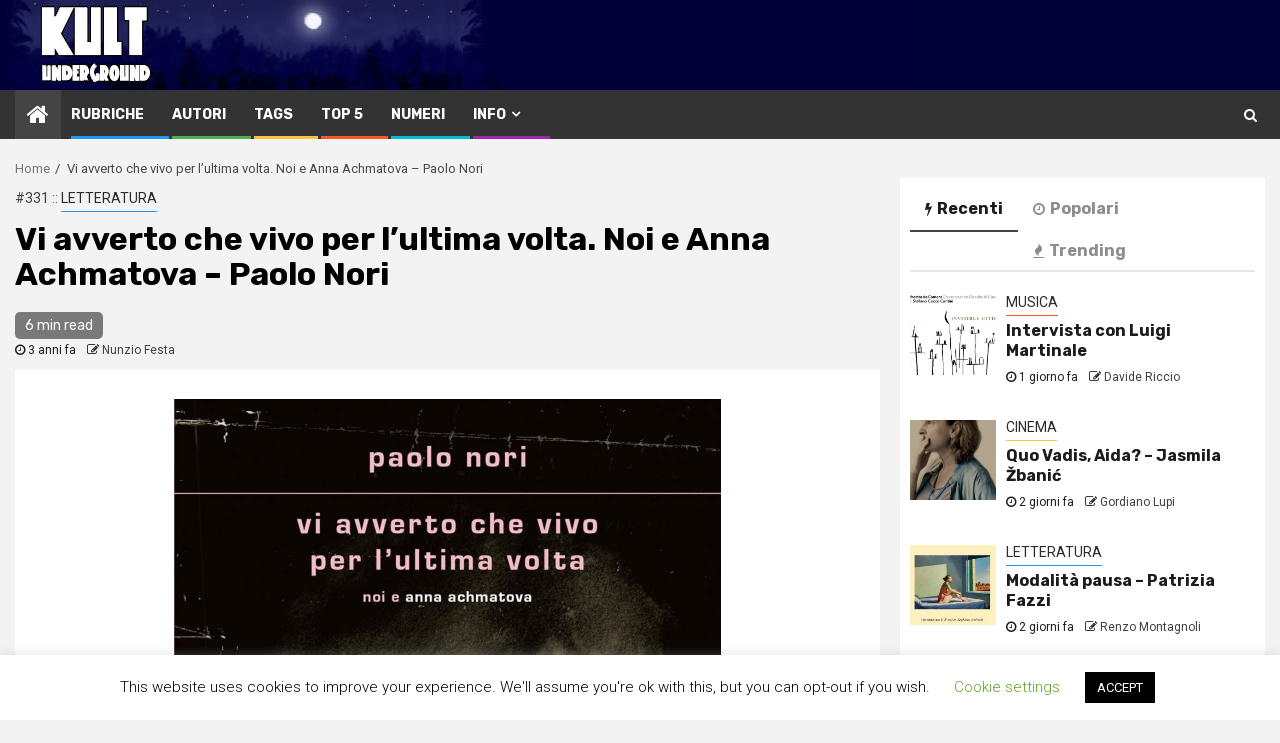

--- FILE ---
content_type: text/html; charset=UTF-8
request_url: https://kultunderground.org/art/41448/
body_size: 35035
content:
    <!doctype html>
<html lang="it-IT">
    <head>
        <meta charset="UTF-8">
        <meta name="viewport" content="width=device-width, initial-scale=1">
        <link rel="profile" href="http://gmpg.org/xfn/11">

        <title>Vi avverto che vivo per l&#8217;ultima volta. Noi e Anna Achmatova &#8211; Paolo Nori &#8211; KULT Underground</title>
<meta name='robots' content='max-image-preview:large' />
	<style>img:is([sizes="auto" i], [sizes^="auto," i]) { contain-intrinsic-size: 3000px 1500px }</style>
	<!-- Jetpack Site Verification Tags -->
<meta name="google-site-verification" content="N1FY0kZPmIBz8KvPBdE825VdGFVy30G9pGN3Y8P-L7g" />
<meta name="msvalidate.01" content="1e62cba1cd754ace80356ad6f333f192" />
<meta name="yandex-verification" content="cc2e98cb2b39b169" />
<link rel='dns-prefetch' href='//stats.wp.com' />
<link rel='dns-prefetch' href='//fonts.googleapis.com' />
<link rel='dns-prefetch' href='//jetpack.wordpress.com' />
<link rel='dns-prefetch' href='//s0.wp.com' />
<link rel='dns-prefetch' href='//public-api.wordpress.com' />
<link rel='dns-prefetch' href='//0.gravatar.com' />
<link rel='dns-prefetch' href='//1.gravatar.com' />
<link rel='dns-prefetch' href='//2.gravatar.com' />
<link rel='dns-prefetch' href='//widgets.wp.com' />
<link rel='preconnect' href='//i0.wp.com' />
<link rel='preconnect' href='//c0.wp.com' />
<link rel="alternate" type="application/rss+xml" title="KULT Underground &raquo; Feed" href="https://kultunderground.org/feed/" />
<link rel="alternate" type="application/rss+xml" title="KULT Underground &raquo; Feed dei commenti" href="https://kultunderground.org/comments/feed/" />
<link rel="alternate" type="application/rss+xml" title="KULT Underground &raquo; Vi avverto che vivo per l&#8217;ultima volta. Noi e Anna Achmatova &#8211; Paolo Nori Feed dei commenti" href="https://kultunderground.org/art/41448/feed/" />
<script type="text/javascript">
/* <![CDATA[ */
window._wpemojiSettings = {"baseUrl":"https:\/\/s.w.org\/images\/core\/emoji\/15.0.3\/72x72\/","ext":".png","svgUrl":"https:\/\/s.w.org\/images\/core\/emoji\/15.0.3\/svg\/","svgExt":".svg","source":{"concatemoji":"https:\/\/kultunderground.org\/mag\/wp-includes\/js\/wp-emoji-release.min.js?ver=6.7.4"}};
/*! This file is auto-generated */
!function(i,n){var o,s,e;function c(e){try{var t={supportTests:e,timestamp:(new Date).valueOf()};sessionStorage.setItem(o,JSON.stringify(t))}catch(e){}}function p(e,t,n){e.clearRect(0,0,e.canvas.width,e.canvas.height),e.fillText(t,0,0);var t=new Uint32Array(e.getImageData(0,0,e.canvas.width,e.canvas.height).data),r=(e.clearRect(0,0,e.canvas.width,e.canvas.height),e.fillText(n,0,0),new Uint32Array(e.getImageData(0,0,e.canvas.width,e.canvas.height).data));return t.every(function(e,t){return e===r[t]})}function u(e,t,n){switch(t){case"flag":return n(e,"\ud83c\udff3\ufe0f\u200d\u26a7\ufe0f","\ud83c\udff3\ufe0f\u200b\u26a7\ufe0f")?!1:!n(e,"\ud83c\uddfa\ud83c\uddf3","\ud83c\uddfa\u200b\ud83c\uddf3")&&!n(e,"\ud83c\udff4\udb40\udc67\udb40\udc62\udb40\udc65\udb40\udc6e\udb40\udc67\udb40\udc7f","\ud83c\udff4\u200b\udb40\udc67\u200b\udb40\udc62\u200b\udb40\udc65\u200b\udb40\udc6e\u200b\udb40\udc67\u200b\udb40\udc7f");case"emoji":return!n(e,"\ud83d\udc26\u200d\u2b1b","\ud83d\udc26\u200b\u2b1b")}return!1}function f(e,t,n){var r="undefined"!=typeof WorkerGlobalScope&&self instanceof WorkerGlobalScope?new OffscreenCanvas(300,150):i.createElement("canvas"),a=r.getContext("2d",{willReadFrequently:!0}),o=(a.textBaseline="top",a.font="600 32px Arial",{});return e.forEach(function(e){o[e]=t(a,e,n)}),o}function t(e){var t=i.createElement("script");t.src=e,t.defer=!0,i.head.appendChild(t)}"undefined"!=typeof Promise&&(o="wpEmojiSettingsSupports",s=["flag","emoji"],n.supports={everything:!0,everythingExceptFlag:!0},e=new Promise(function(e){i.addEventListener("DOMContentLoaded",e,{once:!0})}),new Promise(function(t){var n=function(){try{var e=JSON.parse(sessionStorage.getItem(o));if("object"==typeof e&&"number"==typeof e.timestamp&&(new Date).valueOf()<e.timestamp+604800&&"object"==typeof e.supportTests)return e.supportTests}catch(e){}return null}();if(!n){if("undefined"!=typeof Worker&&"undefined"!=typeof OffscreenCanvas&&"undefined"!=typeof URL&&URL.createObjectURL&&"undefined"!=typeof Blob)try{var e="postMessage("+f.toString()+"("+[JSON.stringify(s),u.toString(),p.toString()].join(",")+"));",r=new Blob([e],{type:"text/javascript"}),a=new Worker(URL.createObjectURL(r),{name:"wpTestEmojiSupports"});return void(a.onmessage=function(e){c(n=e.data),a.terminate(),t(n)})}catch(e){}c(n=f(s,u,p))}t(n)}).then(function(e){for(var t in e)n.supports[t]=e[t],n.supports.everything=n.supports.everything&&n.supports[t],"flag"!==t&&(n.supports.everythingExceptFlag=n.supports.everythingExceptFlag&&n.supports[t]);n.supports.everythingExceptFlag=n.supports.everythingExceptFlag&&!n.supports.flag,n.DOMReady=!1,n.readyCallback=function(){n.DOMReady=!0}}).then(function(){return e}).then(function(){var e;n.supports.everything||(n.readyCallback(),(e=n.source||{}).concatemoji?t(e.concatemoji):e.wpemoji&&e.twemoji&&(t(e.twemoji),t(e.wpemoji)))}))}((window,document),window._wpemojiSettings);
/* ]]> */
</script>
<link rel='stylesheet' id='wpauthor-blocks-fontawesome-front-css' href='https://kultunderground.org/mag/wp-content/plugins/wp-post-author/assets/fontawesome/css/all.css?ver=3.6.4' type='text/css' media='all' />
<link rel='stylesheet' id='wpauthor-frontend-block-style-css-css' href='https://kultunderground.org/mag/wp-content/plugins/wp-post-author/assets/dist/blocks.style.build.css?ver=3.6.4' type='text/css' media='all' />
<link rel='stylesheet' id='jetpack_related-posts-css' href='https://c0.wp.com/p/jetpack/15.2/modules/related-posts/related-posts.css' type='text/css' media='all' />
<style id='wp-emoji-styles-inline-css' type='text/css'>

	img.wp-smiley, img.emoji {
		display: inline !important;
		border: none !important;
		box-shadow: none !important;
		height: 1em !important;
		width: 1em !important;
		margin: 0 0.07em !important;
		vertical-align: -0.1em !important;
		background: none !important;
		padding: 0 !important;
	}
</style>
<link rel='stylesheet' id='wp-block-library-css' href='https://c0.wp.com/c/6.7.4/wp-includes/css/dist/block-library/style.min.css' type='text/css' media='all' />
<link rel='stylesheet' id='mediaelement-css' href='https://c0.wp.com/c/6.7.4/wp-includes/js/mediaelement/mediaelementplayer-legacy.min.css' type='text/css' media='all' />
<link rel='stylesheet' id='wp-mediaelement-css' href='https://c0.wp.com/c/6.7.4/wp-includes/js/mediaelement/wp-mediaelement.min.css' type='text/css' media='all' />
<style id='jetpack-sharing-buttons-style-inline-css' type='text/css'>
.jetpack-sharing-buttons__services-list{display:flex;flex-direction:row;flex-wrap:wrap;gap:0;list-style-type:none;margin:5px;padding:0}.jetpack-sharing-buttons__services-list.has-small-icon-size{font-size:12px}.jetpack-sharing-buttons__services-list.has-normal-icon-size{font-size:16px}.jetpack-sharing-buttons__services-list.has-large-icon-size{font-size:24px}.jetpack-sharing-buttons__services-list.has-huge-icon-size{font-size:36px}@media print{.jetpack-sharing-buttons__services-list{display:none!important}}.editor-styles-wrapper .wp-block-jetpack-sharing-buttons{gap:0;padding-inline-start:0}ul.jetpack-sharing-buttons__services-list.has-background{padding:1.25em 2.375em}
</style>
<style id='classic-theme-styles-inline-css' type='text/css'>
/*! This file is auto-generated */
.wp-block-button__link{color:#fff;background-color:#32373c;border-radius:9999px;box-shadow:none;text-decoration:none;padding:calc(.667em + 2px) calc(1.333em + 2px);font-size:1.125em}.wp-block-file__button{background:#32373c;color:#fff;text-decoration:none}
</style>
<style id='global-styles-inline-css' type='text/css'>
:root{--wp--preset--aspect-ratio--square: 1;--wp--preset--aspect-ratio--4-3: 4/3;--wp--preset--aspect-ratio--3-4: 3/4;--wp--preset--aspect-ratio--3-2: 3/2;--wp--preset--aspect-ratio--2-3: 2/3;--wp--preset--aspect-ratio--16-9: 16/9;--wp--preset--aspect-ratio--9-16: 9/16;--wp--preset--color--black: #000000;--wp--preset--color--cyan-bluish-gray: #abb8c3;--wp--preset--color--white: #ffffff;--wp--preset--color--pale-pink: #f78da7;--wp--preset--color--vivid-red: #cf2e2e;--wp--preset--color--luminous-vivid-orange: #ff6900;--wp--preset--color--luminous-vivid-amber: #fcb900;--wp--preset--color--light-green-cyan: #7bdcb5;--wp--preset--color--vivid-green-cyan: #00d084;--wp--preset--color--pale-cyan-blue: #8ed1fc;--wp--preset--color--vivid-cyan-blue: #0693e3;--wp--preset--color--vivid-purple: #9b51e0;--wp--preset--gradient--vivid-cyan-blue-to-vivid-purple: linear-gradient(135deg,rgba(6,147,227,1) 0%,rgb(155,81,224) 100%);--wp--preset--gradient--light-green-cyan-to-vivid-green-cyan: linear-gradient(135deg,rgb(122,220,180) 0%,rgb(0,208,130) 100%);--wp--preset--gradient--luminous-vivid-amber-to-luminous-vivid-orange: linear-gradient(135deg,rgba(252,185,0,1) 0%,rgba(255,105,0,1) 100%);--wp--preset--gradient--luminous-vivid-orange-to-vivid-red: linear-gradient(135deg,rgba(255,105,0,1) 0%,rgb(207,46,46) 100%);--wp--preset--gradient--very-light-gray-to-cyan-bluish-gray: linear-gradient(135deg,rgb(238,238,238) 0%,rgb(169,184,195) 100%);--wp--preset--gradient--cool-to-warm-spectrum: linear-gradient(135deg,rgb(74,234,220) 0%,rgb(151,120,209) 20%,rgb(207,42,186) 40%,rgb(238,44,130) 60%,rgb(251,105,98) 80%,rgb(254,248,76) 100%);--wp--preset--gradient--blush-light-purple: linear-gradient(135deg,rgb(255,206,236) 0%,rgb(152,150,240) 100%);--wp--preset--gradient--blush-bordeaux: linear-gradient(135deg,rgb(254,205,165) 0%,rgb(254,45,45) 50%,rgb(107,0,62) 100%);--wp--preset--gradient--luminous-dusk: linear-gradient(135deg,rgb(255,203,112) 0%,rgb(199,81,192) 50%,rgb(65,88,208) 100%);--wp--preset--gradient--pale-ocean: linear-gradient(135deg,rgb(255,245,203) 0%,rgb(182,227,212) 50%,rgb(51,167,181) 100%);--wp--preset--gradient--electric-grass: linear-gradient(135deg,rgb(202,248,128) 0%,rgb(113,206,126) 100%);--wp--preset--gradient--midnight: linear-gradient(135deg,rgb(2,3,129) 0%,rgb(40,116,252) 100%);--wp--preset--font-size--small: 13px;--wp--preset--font-size--medium: 20px;--wp--preset--font-size--large: 36px;--wp--preset--font-size--x-large: 42px;--wp--preset--spacing--20: 0.44rem;--wp--preset--spacing--30: 0.67rem;--wp--preset--spacing--40: 1rem;--wp--preset--spacing--50: 1.5rem;--wp--preset--spacing--60: 2.25rem;--wp--preset--spacing--70: 3.38rem;--wp--preset--spacing--80: 5.06rem;--wp--preset--shadow--natural: 6px 6px 9px rgba(0, 0, 0, 0.2);--wp--preset--shadow--deep: 12px 12px 50px rgba(0, 0, 0, 0.4);--wp--preset--shadow--sharp: 6px 6px 0px rgba(0, 0, 0, 0.2);--wp--preset--shadow--outlined: 6px 6px 0px -3px rgba(255, 255, 255, 1), 6px 6px rgba(0, 0, 0, 1);--wp--preset--shadow--crisp: 6px 6px 0px rgba(0, 0, 0, 1);}:where(.is-layout-flex){gap: 0.5em;}:where(.is-layout-grid){gap: 0.5em;}body .is-layout-flex{display: flex;}.is-layout-flex{flex-wrap: wrap;align-items: center;}.is-layout-flex > :is(*, div){margin: 0;}body .is-layout-grid{display: grid;}.is-layout-grid > :is(*, div){margin: 0;}:where(.wp-block-columns.is-layout-flex){gap: 2em;}:where(.wp-block-columns.is-layout-grid){gap: 2em;}:where(.wp-block-post-template.is-layout-flex){gap: 1.25em;}:where(.wp-block-post-template.is-layout-grid){gap: 1.25em;}.has-black-color{color: var(--wp--preset--color--black) !important;}.has-cyan-bluish-gray-color{color: var(--wp--preset--color--cyan-bluish-gray) !important;}.has-white-color{color: var(--wp--preset--color--white) !important;}.has-pale-pink-color{color: var(--wp--preset--color--pale-pink) !important;}.has-vivid-red-color{color: var(--wp--preset--color--vivid-red) !important;}.has-luminous-vivid-orange-color{color: var(--wp--preset--color--luminous-vivid-orange) !important;}.has-luminous-vivid-amber-color{color: var(--wp--preset--color--luminous-vivid-amber) !important;}.has-light-green-cyan-color{color: var(--wp--preset--color--light-green-cyan) !important;}.has-vivid-green-cyan-color{color: var(--wp--preset--color--vivid-green-cyan) !important;}.has-pale-cyan-blue-color{color: var(--wp--preset--color--pale-cyan-blue) !important;}.has-vivid-cyan-blue-color{color: var(--wp--preset--color--vivid-cyan-blue) !important;}.has-vivid-purple-color{color: var(--wp--preset--color--vivid-purple) !important;}.has-black-background-color{background-color: var(--wp--preset--color--black) !important;}.has-cyan-bluish-gray-background-color{background-color: var(--wp--preset--color--cyan-bluish-gray) !important;}.has-white-background-color{background-color: var(--wp--preset--color--white) !important;}.has-pale-pink-background-color{background-color: var(--wp--preset--color--pale-pink) !important;}.has-vivid-red-background-color{background-color: var(--wp--preset--color--vivid-red) !important;}.has-luminous-vivid-orange-background-color{background-color: var(--wp--preset--color--luminous-vivid-orange) !important;}.has-luminous-vivid-amber-background-color{background-color: var(--wp--preset--color--luminous-vivid-amber) !important;}.has-light-green-cyan-background-color{background-color: var(--wp--preset--color--light-green-cyan) !important;}.has-vivid-green-cyan-background-color{background-color: var(--wp--preset--color--vivid-green-cyan) !important;}.has-pale-cyan-blue-background-color{background-color: var(--wp--preset--color--pale-cyan-blue) !important;}.has-vivid-cyan-blue-background-color{background-color: var(--wp--preset--color--vivid-cyan-blue) !important;}.has-vivid-purple-background-color{background-color: var(--wp--preset--color--vivid-purple) !important;}.has-black-border-color{border-color: var(--wp--preset--color--black) !important;}.has-cyan-bluish-gray-border-color{border-color: var(--wp--preset--color--cyan-bluish-gray) !important;}.has-white-border-color{border-color: var(--wp--preset--color--white) !important;}.has-pale-pink-border-color{border-color: var(--wp--preset--color--pale-pink) !important;}.has-vivid-red-border-color{border-color: var(--wp--preset--color--vivid-red) !important;}.has-luminous-vivid-orange-border-color{border-color: var(--wp--preset--color--luminous-vivid-orange) !important;}.has-luminous-vivid-amber-border-color{border-color: var(--wp--preset--color--luminous-vivid-amber) !important;}.has-light-green-cyan-border-color{border-color: var(--wp--preset--color--light-green-cyan) !important;}.has-vivid-green-cyan-border-color{border-color: var(--wp--preset--color--vivid-green-cyan) !important;}.has-pale-cyan-blue-border-color{border-color: var(--wp--preset--color--pale-cyan-blue) !important;}.has-vivid-cyan-blue-border-color{border-color: var(--wp--preset--color--vivid-cyan-blue) !important;}.has-vivid-purple-border-color{border-color: var(--wp--preset--color--vivid-purple) !important;}.has-vivid-cyan-blue-to-vivid-purple-gradient-background{background: var(--wp--preset--gradient--vivid-cyan-blue-to-vivid-purple) !important;}.has-light-green-cyan-to-vivid-green-cyan-gradient-background{background: var(--wp--preset--gradient--light-green-cyan-to-vivid-green-cyan) !important;}.has-luminous-vivid-amber-to-luminous-vivid-orange-gradient-background{background: var(--wp--preset--gradient--luminous-vivid-amber-to-luminous-vivid-orange) !important;}.has-luminous-vivid-orange-to-vivid-red-gradient-background{background: var(--wp--preset--gradient--luminous-vivid-orange-to-vivid-red) !important;}.has-very-light-gray-to-cyan-bluish-gray-gradient-background{background: var(--wp--preset--gradient--very-light-gray-to-cyan-bluish-gray) !important;}.has-cool-to-warm-spectrum-gradient-background{background: var(--wp--preset--gradient--cool-to-warm-spectrum) !important;}.has-blush-light-purple-gradient-background{background: var(--wp--preset--gradient--blush-light-purple) !important;}.has-blush-bordeaux-gradient-background{background: var(--wp--preset--gradient--blush-bordeaux) !important;}.has-luminous-dusk-gradient-background{background: var(--wp--preset--gradient--luminous-dusk) !important;}.has-pale-ocean-gradient-background{background: var(--wp--preset--gradient--pale-ocean) !important;}.has-electric-grass-gradient-background{background: var(--wp--preset--gradient--electric-grass) !important;}.has-midnight-gradient-background{background: var(--wp--preset--gradient--midnight) !important;}.has-small-font-size{font-size: var(--wp--preset--font-size--small) !important;}.has-medium-font-size{font-size: var(--wp--preset--font-size--medium) !important;}.has-large-font-size{font-size: var(--wp--preset--font-size--large) !important;}.has-x-large-font-size{font-size: var(--wp--preset--font-size--x-large) !important;}
:where(.wp-block-post-template.is-layout-flex){gap: 1.25em;}:where(.wp-block-post-template.is-layout-grid){gap: 1.25em;}
:where(.wp-block-columns.is-layout-flex){gap: 2em;}:where(.wp-block-columns.is-layout-grid){gap: 2em;}
:root :where(.wp-block-pullquote){font-size: 1.5em;line-height: 1.6;}
</style>
<link rel='stylesheet' id='cookie-law-info-css' href='https://kultunderground.org/mag/wp-content/plugins/cookie-law-info/legacy/public/css/cookie-law-info-public.css?ver=3.3.6' type='text/css' media='all' />
<link rel='stylesheet' id='cookie-law-info-gdpr-css' href='https://kultunderground.org/mag/wp-content/plugins/cookie-law-info/legacy/public/css/cookie-law-info-gdpr.css?ver=3.3.6' type='text/css' media='all' />
<link rel='stylesheet' id='ppress-frontend-css' href='https://kultunderground.org/mag/wp-content/plugins/wp-user-avatar/assets/css/frontend.min.css?ver=4.16.6' type='text/css' media='all' />
<link rel='stylesheet' id='ppress-flatpickr-css' href='https://kultunderground.org/mag/wp-content/plugins/wp-user-avatar/assets/flatpickr/flatpickr.min.css?ver=4.16.6' type='text/css' media='all' />
<link rel='stylesheet' id='ppress-select2-css' href='https://kultunderground.org/mag/wp-content/plugins/wp-user-avatar/assets/select2/select2.min.css?ver=6.7.4' type='text/css' media='all' />
<link rel='stylesheet' id='magcess-google-fonts-css' href='https://fonts.googleapis.com/css?family=Roboto:100,300,400,500,700' type='text/css' media='all' />
<link rel='stylesheet' id='sidr-css' href='https://kultunderground.org/mag/wp-content/themes/newsphere/assets/sidr/css/jquery.sidr.dark.css?ver=6.7.4' type='text/css' media='all' />
<link rel='stylesheet' id='bootstrap-css' href='https://kultunderground.org/mag/wp-content/themes/newsphere/assets/bootstrap/css/bootstrap.min.css?ver=6.7.4' type='text/css' media='all' />
<link rel='stylesheet' id='newsphere-style-css' href='https://kultunderground.org/mag/wp-content/themes/newsphere/style.css?ver=6.7.4' type='text/css' media='all' />
<link rel='stylesheet' id='magcess-css' href='https://kultunderground.org/mag/wp-content/themes/magcess/style.css?ver=1.0.1' type='text/css' media='all' />
<link rel='stylesheet' id='font-awesome-css' href='https://kultunderground.org/mag/wp-content/themes/newsphere/assets/font-awesome/css/font-awesome.min.css?ver=6.7.4' type='text/css' media='all' />
<link rel='stylesheet' id='swiper-css' href='https://kultunderground.org/mag/wp-content/themes/newsphere/assets/swiper/css/swiper.min.css?ver=6.7.4' type='text/css' media='all' />
<link rel='stylesheet' id='magnific-popup-css' href='https://kultunderground.org/mag/wp-content/themes/newsphere/assets/magnific-popup/magnific-popup.css?ver=6.7.4' type='text/css' media='all' />
<link rel='stylesheet' id='newsphere-google-fonts-css' href='https://fonts.googleapis.com/css?family=Roboto:100,300,400,500,700|Rubik:300,300i,400,400i,500,500i,700,700i,900,900i&#038;subset=latin,latin-ext' type='text/css' media='all' />
<link rel='stylesheet' id='jetpack_likes-css' href='https://c0.wp.com/p/jetpack/15.2/modules/likes/style.css' type='text/css' media='all' />
<link rel='stylesheet' id='awpa-wp-post-author-styles-css' href='https://kultunderground.org/mag/wp-content/plugins/wp-post-author/assets/css/awpa-frontend-style.css?ver=3.6.4' type='text/css' media='all' />
<style id='awpa-wp-post-author-styles-inline-css' type='text/css'>

                .wp_post_author_widget .wp-post-author-meta .awpa-display-name > a:hover,
                body .wp-post-author-wrap .awpa-display-name > a:hover {
                    color: #af0000;
                }
                .wp-post-author-meta .wp-post-author-meta-more-posts a.awpa-more-posts:hover, 
                .awpa-review-field .right-star .awpa-rating-button:not(:disabled):hover {
                    color: #af0000;
                    border-color: #af0000;
                }
            
</style>
<link rel='stylesheet' id='sharedaddy-css' href='https://c0.wp.com/p/jetpack/15.2/modules/sharedaddy/sharing.css' type='text/css' media='all' />
<link rel='stylesheet' id='social-logos-css' href='https://c0.wp.com/p/jetpack/15.2/_inc/social-logos/social-logos.min.css' type='text/css' media='all' />
<script type="text/javascript" id="jetpack_related-posts-js-extra">
/* <![CDATA[ */
var related_posts_js_options = {"post_heading":"h4"};
/* ]]> */
</script>
<script type="text/javascript" src="https://c0.wp.com/p/jetpack/15.2/_inc/build/related-posts/related-posts.min.js" id="jetpack_related-posts-js"></script>
<script type="text/javascript" src="https://c0.wp.com/c/6.7.4/wp-includes/js/jquery/jquery.min.js" id="jquery-core-js"></script>
<script type="text/javascript" src="https://c0.wp.com/c/6.7.4/wp-includes/js/jquery/jquery-migrate.min.js" id="jquery-migrate-js"></script>
<script type="text/javascript" id="cookie-law-info-js-extra">
/* <![CDATA[ */
var Cli_Data = {"nn_cookie_ids":[],"cookielist":[],"non_necessary_cookies":[],"ccpaEnabled":"","ccpaRegionBased":"","ccpaBarEnabled":"","strictlyEnabled":["necessary","obligatoire"],"ccpaType":"gdpr","js_blocking":"1","custom_integration":"","triggerDomRefresh":"","secure_cookies":""};
var cli_cookiebar_settings = {"animate_speed_hide":"500","animate_speed_show":"500","background":"#FFF","border":"#b1a6a6c2","border_on":"","button_1_button_colour":"#000","button_1_button_hover":"#000000","button_1_link_colour":"#fff","button_1_as_button":"1","button_1_new_win":"","button_2_button_colour":"#333","button_2_button_hover":"#292929","button_2_link_colour":"#444","button_2_as_button":"","button_2_hidebar":"","button_3_button_colour":"#000","button_3_button_hover":"#000000","button_3_link_colour":"#fff","button_3_as_button":"1","button_3_new_win":"","button_4_button_colour":"#000","button_4_button_hover":"#000000","button_4_link_colour":"#62a329","button_4_as_button":"","button_7_button_colour":"#61a229","button_7_button_hover":"#4e8221","button_7_link_colour":"#fff","button_7_as_button":"1","button_7_new_win":"","font_family":"inherit","header_fix":"","notify_animate_hide":"1","notify_animate_show":"","notify_div_id":"#cookie-law-info-bar","notify_position_horizontal":"right","notify_position_vertical":"bottom","scroll_close":"","scroll_close_reload":"","accept_close_reload":"","reject_close_reload":"","showagain_tab":"1","showagain_background":"#fff","showagain_border":"#000","showagain_div_id":"#cookie-law-info-again","showagain_x_position":"100px","text":"#000","show_once_yn":"","show_once":"10000","logging_on":"","as_popup":"","popup_overlay":"1","bar_heading_text":"","cookie_bar_as":"banner","popup_showagain_position":"bottom-right","widget_position":"left"};
var log_object = {"ajax_url":"https:\/\/kultunderground.org\/mag\/wp-admin\/admin-ajax.php"};
/* ]]> */
</script>
<script type="text/javascript" src="https://kultunderground.org/mag/wp-content/plugins/cookie-law-info/legacy/public/js/cookie-law-info-public.js?ver=3.3.6" id="cookie-law-info-js"></script>
<script type="text/javascript" src="https://kultunderground.org/mag/wp-content/plugins/wp-user-avatar/assets/flatpickr/flatpickr.min.js?ver=4.16.6" id="ppress-flatpickr-js"></script>
<script type="text/javascript" src="https://kultunderground.org/mag/wp-content/plugins/wp-user-avatar/assets/select2/select2.min.js?ver=4.16.6" id="ppress-select2-js"></script>
<script type="text/javascript" src="https://kultunderground.org/mag/wp-content/plugins/wp-post-author/assets/js/awpa-frontend-scripts.js?ver=3.6.4" id="awpa-custom-bg-scripts-js"></script>
<link rel="https://api.w.org/" href="https://kultunderground.org/wp-json/" /><link rel="alternate" title="JSON" type="application/json" href="https://kultunderground.org/wp-json/wp/v2/posts/41448" /><link rel="EditURI" type="application/rsd+xml" title="RSD" href="https://kultunderground.org/mag/xmlrpc.php?rsd" />
<meta name="generator" content="WordPress 6.7.4" />
<link rel="canonical" href="https://kultunderground.org/art/41448/" />
<link rel='shortlink' href='https://kultunderground.org/?p=41448' />
<link rel="alternate" title="oEmbed (JSON)" type="application/json+oembed" href="https://kultunderground.org/wp-json/oembed/1.0/embed?url=https%3A%2F%2Fkultunderground.org%2Fart%2F41448%2F" />
<link rel="alternate" title="oEmbed (XML)" type="text/xml+oembed" href="https://kultunderground.org/wp-json/oembed/1.0/embed?url=https%3A%2F%2Fkultunderground.org%2Fart%2F41448%2F&#038;format=xml" />
	<style>img#wpstats{display:none}</style>
		<!-- Analytics by WP Statistics - https://wp-statistics.com -->
<link rel="pingback" href="https://kultunderground.org/mag/xmlrpc.php"><style type="text/css">.recentcomments a{display:inline !important;padding:0 !important;margin:0 !important;}</style><meta name="description" content="Mondadori (Mondadori, 2023) pag. 257 euro 18.50 “(...) E&#039; stato un inverno freddo, quello del 2022. Io, vado in bicicletta, ho portato i guanti fino ad aprile, nel 2022. E, per chi come me si occupa da una vita di letteratura russa, ed è cresciuto nella letteratura russa, è stato ancora più freddo. Tutto quello&hellip;" />
        <style type="text/css">
                        .site-title,
            .site-description {
                position: absolute;
                clip: rect(1px, 1px, 1px, 1px);
                display: none;
            }

            
            

        </style>
        
<!-- Jetpack Open Graph Tags -->
<meta property="og:type" content="article" />
<meta property="og:title" content="Vi avverto che vivo per l&#8217;ultima volta. Noi e Anna Achmatova &#8211; Paolo Nori" />
<meta property="og:url" content="https://kultunderground.org/art/41448/" />
<meta property="og:description" content="Mondadori (Mondadori, 2023) pag. 257 euro 18.50 “(&#8230;) E&#8217; stato un inverno freddo, quello del 2022. Io, vado in bicicletta, ho portato i guanti fino ad aprile, nel 2022. E, per chi come m…" />
<meta property="article:published_time" content="2023-02-27T18:01:37+00:00" />
<meta property="article:modified_time" content="2023-03-26T09:23:07+00:00" />
<meta property="og:site_name" content="KULT Underground" />
<meta property="og:image" content="https://i0.wp.com/kultunderground.org/mag/wp-content/uploads/2023/02/word-image-41448-1.png?fit=781%2C1200&#038;ssl=1" />
<meta property="og:image:width" content="781" />
<meta property="og:image:height" content="1200" />
<meta property="og:image:alt" content="" />
<meta property="og:locale" content="it_IT" />
<meta name="twitter:site" content="@marcogiorgini" />
<meta name="twitter:text:title" content="Vi avverto che vivo per l&#8217;ultima volta. Noi e Anna Achmatova &#8211; Paolo Nori" />
<meta name="twitter:image" content="https://i0.wp.com/kultunderground.org/mag/wp-content/uploads/2023/02/word-image-41448-1.png?fit=781%2C1200&#038;ssl=1&#038;w=640" />
<meta name="twitter:card" content="summary_large_image" />

<!-- End Jetpack Open Graph Tags -->
		<style type="text/css" id="wp-custom-css">
			.main-header{
	background-color:#000039;
	height:90px;		
	padding:0px 0px;

}
.main-header .af-flex-container {
	background-repeat:no-repeat;
		background-image:  url(https://kultunderground.org/mg/t/kult_header.jpg) ;
	padding:0px 0px;
	height:90px;		
}

.exclusive-posts .exclusive-now{
	background-color:#359BED;
	
}

.justifiedpar{
text-align: justify;
}		</style>
		    </head>

<body class="post-template-default single single-post postid-41448 single-format-standard aft-default-mode aft-hide-comment-count-in-list aft-hide-minutes-read-in-list default-content-layout align-content-left">

    <div id="af-preloader">
        <div class="af-preloader-wrap">
            <div class="af-sp af-sp-wave">
            </div>
        </div>
    </div>

<div id="page" class="site">
    <a class="skip-link screen-reader-text" href="#content">Skip to content</a>


        <header id="masthead" class="header-style1 header-layout-1">

            <div class="main-header " data-background="">
    <div class="container-wrapper">
        <div class="af-container-row af-flex-container">
            <div class="col-3 float-l pad">
                <div class="logo-brand">
                    <div class="site-branding">
                                                    <p class="site-title font-family-1">
                                <a href="https://kultunderground.org/"
                                   rel="home">KULT Underground</a>
                            </p>
                        
                                                    <p class="site-description">una della più &quot;antiche&quot; e-zine italiane &#8211; attiva dal 1994</p>
                                            </div>
                </div>
            </div>
            <div class="col-66 float-l pad">
                            </div>
        </div>
    </div>

</div>

            <div class="header-menu-part">
                <div id="main-navigation-bar" class="bottom-bar">
                    <div class="navigation-section-wrapper">
                        <div class="container-wrapper">
                            <div class="header-middle-part">
                                <div class="navigation-container">
                                    <nav class="main-navigation clearfix">
                                                                                <span class="aft-home-icon">
                                                                                    <a href="https://kultunderground.org">
                                            <i class="fa fa-home" aria-hidden="true"></i>
                                        </a>
                                    </span>
                                                                                <span class="toggle-menu" aria-controls="primary-menu" aria-expanded="false">
                                        <span class="screen-reader-text">
                                            Primary Menu                                        </span>
                                        <i class="ham"></i>
                                    </span>


                                        <div class="menu main-menu menu-desktop show-menu-border"><ul id="primary-menu" class="menu"><li id="menu-item-27227" class="menu-item menu-item-type-post_type menu-item-object-page menu-item-27227"><a href="https://kultunderground.org/rubriche/">Rubriche</a></li>
<li id="menu-item-27226" class="menu-item menu-item-type-post_type menu-item-object-page menu-item-27226"><a href="https://kultunderground.org/autori/">Autori</a></li>
<li id="menu-item-42876" class="menu-item menu-item-type-post_type menu-item-object-page menu-item-42876"><a href="https://kultunderground.org/tags/">Tags</a></li>
<li id="menu-item-43094" class="menu-item menu-item-type-post_type menu-item-object-page menu-item-43094"><a href="https://kultunderground.org/top5/">Top 5</a></li>
<li id="menu-item-27230" class="menu-item menu-item-type-post_type menu-item-object-page menu-item-27230"><a href="https://kultunderground.org/numeri/">Numeri</a></li>
<li id="menu-item-27207" class="menu-item menu-item-type-post_type menu-item-object-page menu-item-has-children menu-item-27207"><a href="https://kultunderground.org/info/">Info</a>
<ul class="sub-menu">
	<li id="menu-item-27209" class="menu-item menu-item-type-post_type menu-item-object-page menu-item-27209"><a href="https://kultunderground.org/info/chi-siamo/">Chi siamo</a></li>
	<li id="menu-item-27208" class="menu-item menu-item-type-post_type menu-item-object-page menu-item-27208"><a href="https://kultunderground.org/info/copyright/">Copyright</a></li>
	<li id="menu-item-27249" class="menu-item menu-item-type-post_type menu-item-object-page menu-item-27249"><a href="https://kultunderground.org/info/f-a-q/">F.A.Q.</a></li>
	<li id="menu-item-27250" class="menu-item menu-item-type-post_type menu-item-object-page menu-item-27250"><a href="https://kultunderground.org/info/info-e-regole/">Info e Regole</a></li>
	<li id="menu-item-27251" class="menu-item menu-item-type-post_type menu-item-object-page menu-item-27251"><a href="https://kultunderground.org/info/cookie-policy/">Cookie Policy</a></li>
	<li id="menu-item-27252" class="menu-item menu-item-type-post_type menu-item-object-page menu-item-27252"><a href="https://kultunderground.org/info/privacy-policy/">Privacy Policy</a></li>
</ul>
</li>
</ul></div>                                    </nav>
                                </div>
                            </div>
                            <div class="header-right-part">

                                                                <div class="af-search-wrap">
                                    <div class="search-overlay">
                                        <a href="#" title="Search" class="search-icon">
                                            <i class="fa fa-search"></i>
                                        </a>
                                        <div class="af-search-form">
                                            <form role="search" method="get" class="search-form" action="https://kultunderground.org/">
				<label>
					<span class="screen-reader-text">Ricerca per:</span>
					<input type="search" class="search-field" placeholder="Cerca &hellip;" value="" name="s" />
				</label>
				<input type="submit" class="search-submit" value="Cerca" />
			</form>                                        </div>
                                    </div>
                                </div>
                            </div>
                        </div>
                    </div>
                </div>
            </div>
        </header>

        <!-- end slider-section -->
        

    <div id="content" class="container-wrapper">


        <div class="af-breadcrumbs font-family-1 color-pad">
            <div role="navigation" aria-label="Breadcrumbs" class="breadcrumb-trail breadcrumbs" itemprop="breadcrumb"><ul class="trail-items" itemscope itemtype="http://schema.org/BreadcrumbList"><meta name="numberOfItems" content="2" /><meta name="itemListOrder" content="Ascending" /><li itemprop="itemListElement" itemscope itemtype="http://schema.org/ListItem" class="trail-item trail-begin"><a href="https://kultunderground.org/" rel="home" itemprop="item"><span itemprop="name">Home</span></a><meta itemprop="position" content="1" /></li><li itemprop="itemListElement" itemscope itemtype="http://schema.org/ListItem" class="trail-item trail-end"><span itemprop="item"><span itemprop="name">Vi avverto che vivo per l&#8217;ultima volta. Noi e Anna Achmatova &#8211; Paolo Nori</span></span><meta itemprop="position" content="2" /></li></ul></div>        </div>


            <div id="primary" class="content-area">
            <main id="main" class="site-main">
                                    <article id="post-41448" class="post-41448 post type-post status-publish format-standard hentry category-letteratura tag-paolo-nori">
                        <div class="entry-content-wrap read-single">							
                                    <header class="entry-header pos-rel ">
            <div class="read-details marg-btm-lr">
                <div class="entry-header-details">
                                            <div class="figure-categories figure-categories-bg">			
				
                            <ul class="cat-links"><a href='https://kultunderground.org/num/331'>#331</a> :: <li class="meta-category">
                             <a class="newsphere-categories category-color-3" href="https://kultunderground.org/rub/letteratura/" alt="View all posts in LETTERATURA"> 
                                 LETTERATURA
                             </a>
                        </li></ul>                        </div>
                    

                    <h1 class="entry-title">Vi avverto che vivo per l&#8217;ultima volta. Noi e Anna Achmatova &#8211; Paolo Nori</h1>
                                            <span class="min-read-post-format">
                                                        <span class="min-read">6 min read</span>                        </span>
                        <div class="entry-meta">
                            
            <span class="author-links">

                            <span class="item-metadata posts-date">
                <i class="fa fa-clock-o"></i>
                    3 anni fa            </span>
                            
                    <span class="item-metadata posts-author byline">
                    <i class="fa fa-pencil-square-o"></i>
						            <a href="https://kultunderground.org/art/author/nunzio-festa/">
                Nunzio Festa            </a>
							
        </span>
                
        </span>
                                </div>


                                                            </div>
            </div>

                            <div class="read-img pos-rel">
                                        <span class="min-read-post-format">

                                            </span>

                </div>
                    </header><!-- .entry-header -->

        <!-- end slider-section -->
        							
                            

    <div class="color-pad">
        <div class="entry-content read-details color-tp-pad no-color-pad">
            <p><em><img data-recalc-dims="1" decoding="async" class="aligncenter wp-image-41449 size-large" src="https://i0.wp.com/kultunderground.org/mag/wp-content/uploads/2023/02/word-image-41448-1.png?resize=547%2C840&#038;ssl=1" alt="" width="547" height="840" srcset="https://i0.wp.com/kultunderground.org/mag/wp-content/uploads/2023/02/word-image-41448-1.png?resize=547%2C840&amp;ssl=1 547w, https://i0.wp.com/kultunderground.org/mag/wp-content/uploads/2023/02/word-image-41448-1.png?resize=237%2C365&amp;ssl=1 237w, https://i0.wp.com/kultunderground.org/mag/wp-content/uploads/2023/02/word-image-41448-1.png?resize=768%2C1180&amp;ssl=1 768w, https://i0.wp.com/kultunderground.org/mag/wp-content/uploads/2023/02/word-image-41448-1.png?w=1000&amp;ssl=1 1000w" sizes="(max-width: 547px) 100vw, 547px" /></em></p>
<p style="text-align: center;">Mondadori (Mondadori, 2023)</p>
<p style="text-align: center;">pag. 257</p>
<p style="text-align: center;">euro 18.50</p>
<p style="text-align: justify;">“(&#8230;) E&#8217; stato un inverno freddo, quello del 2022.</p>
<p style="text-align: justify;">Io, vado in bicicletta, ho portato i guanti fino ad aprile, nel 2022.</p>
<p style="text-align: justify;">E, per chi come me si occupa da una vita di letteratura russa, ed è cresciuto nella letteratura russa, è stato ancora più freddo.</p>
<p style="text-align: justify;">Tutto quello che veniva dalla Russia, arte contemporanea, letteratura, pittura, cinema, teatro, musica balletto, andava messo da parte, eliminato.</p>
<p style="text-align: justify;">Può sembrare un&#8217;esagerazione, ma era come eliminare le nostre vite. Mettere da parte la nostra vita.</p>
<p style="text-align: justify;">Io, grazie alla censura che mi aveva consegnato un ruolo nel dibattito politico, avevo avuto occasione, più volte, di parlare in pubblico e di incontrare tanti appassionati di letteratura russa, e molti di loro erano addolorati; faceva male, in quei giorni, sentire la radio, la televisione, leggere i giornali (&#8230;)”.</p>
<p style="text-align: justify;">Questa dichiarazione d&#8217;amore, una delle varie, tante, diverse dello scrittore Paolo Nori, romanziere, traduttore e studioso, fra i maggiori italiani, della letteratura russa, è contenuta nel suo ultimo libro, “Vi avverto che vivo per l&#8217;ultima volta” (Mondadori, 2022). Il volume, uscito praticamente in corrispondenza del rintocco mortale del primo anno di guerra fra Russia e Ucraina, è sottotitolato “Noi e Anna Achmatova”, nonostante – vien da dire – l&#8217;autore del volume spiegherà nelle pagine che Achmatova non era il segno d&#8217;anagrafe della grande poetessa russa. Il padre non voleva che s&#8217;associasse il cognome alle poesie, e la poetessa decise di rendere grazie ad una sua nobile ava. Insomma, tutto ciò, il nuovo libro omaggio di Nori ai suoi maestri russi &#8211; il precedente è una biografia pazza su Dostoevskij: “Sanguina ancora” (Mondadori, 2021) -: è uno schiaffo gigante alle sirene della propaganda di guerra che s&#8217;esibisce sul palcoscenico della ricerca di consenso e giustificazione con la sua lista nera, col suo elenco di prescrizione, un indice che comprende dalla cultura russa in toto agli italiani (e / non) che pongono dubbi sul conflitto. Tutti putiniani, si diventa.</p>
<p style="text-align: justify;">Anna Gorenko nacque nel 1889, nei pressi d&#8217;Odessa, e il nostro si tiene lontano dalla questione della nazionalità, ché, sia detto per inciso, oggi la poetessa potrebbe esser contesa da entrambi gli stati nazione e, come esattamente nei tempi che furono, censurata tanto dalla Russia quanto dall&#8217;Ucraina. All&#8217;epoca, infatti, i testi d&#8217;Achmatova &#8211; pseudonimo recuperato dallo scrigno di memorie nel sangue di nonna si diceva – circolavano grazie alla bravura sviluppata con esercizio e dedizione dalle sua amiche che imparavano a memoria i versi suoi prima che questi fossero bruciati, fatti in cenere. Tanti di questi aneddoti, va specificato, li avevamo già. Ma solo e soltanto perché seguiamo le pubblicazioni sui campi social dello scrittore di Basilicanova (che bel suono: sembra la parola &#8216;Basilicata&#8217;!) da anni oramai. E, per di più, abbiamo assistito direttamente a ben 3 presentazione della sua precedente opera.</p>
<p style="text-align: justify;">La testa di Nori è una casa di tolleranza. E, quindi, i suoi libri sono le stanze che la compongono. In ogni camera, insomma, vediamo tutto il patrimonio d&#8217;affetto che lo scrittore sottolinea in nero evidente coi russi suoi, quei letterati che erano e saranno sempre e ancora contro il potere, perseguitati e, in qualche misura, benedetti dalla censura prima del potere russo e adesso d&#8217;una più nuova, sfacciata, ignorante, censura e/o boicottaggio dell&#8217;Occidente: che accidentalmente comincia proprio nella nuova Ucraina.</p>
<p style="text-align: justify;">La figura d&#8217;Achmatova, prima rappresentante d&#8217;un genere a lei in pratica dedicato, è chiaramente esemplare al pari d&#8217;altri autori russi che in questo libro imperioso arrivano a scaldarci i neuroni. Da Erofeev a Dovlatov a Madel&#8217;stam a Muratov. Ma con una specificità, certo. Achmatova, oltre che essere stata la poetessa dello slancio romantico con Modigliani, fu l&#8217;intransigente personalità della letteratura russa che, appunto, ebbe ben 3 condanne dalla dittatura sovietica. Oltre a essere la donna in grado di scrivere al suo ex marito, padre del figlio Lev, una dedica in calce al libro donatogli che contiene allo stesso tempo i termini “al mio caro amico” e “con amore”.</p>
<p style="text-align: justify;">Al centro del romanzo, fra i luoghi più cari all&#8217;autore che adesso vive a Bologna, c&#8217;è Pietroburgo. Dopo gli abbracci sparsi in lungo e in largo prima a sua figlia che sappiamo lui chiama la Battaglia e poi alla sua compagna già compagna che sappiamo lui chiama Togliatti. Insomma, ecco Pietrogrado. Leningrado.</p>
<p style="text-align: justify;">La poetessa ebbe tanti amori. Oltre quell&#8217;affascinazione di cui sopra. Il suo secondo marito, per dirla tutta, non sembra fosse proprio il più sentito. Anzi. Pare scorresse un fiume di pensieri sotterranei diretto ad un artista russo che viveva in Inghilterra: “Ho sentito una voce. Mi chiamava, allettante, (…) ”.</p>
<p style="text-align: justify;">Ma queste son soltanto curiosità. Ché Anna Achmatova invece è quella che “sposta le insegne”, ma, soprattutto, quella “che muove la rivolta delle cose”, oltre, certamente, a quella che, su tutto forse: “vince l&#8217;abitudine”. Tutte definizioni estratte dal cilindro magico d&#8217;un altro grande nome della letteratura di Russia. E Nori, da lui, prende una spiegazione di fuoco: “le poesie dell&#8217;Achmatova sono un raggio di sole che penetra in una stanza buia, la stanza nella quale ci troviamo un po&#8217; tutti, con il nostro sguardo distratto, di persone convinte di conoscerle, le stanze, le proprie cucine, le strade che percorrono per andare a lavorare, convinte di non avere niente da imparare, nella propria casa, nella propria città, nel proprio mondo”. Qui Nori gongola, commuovendosi perfino, perché lui è la poetica della vita quotidiana, ed il lirismo d&#8217;Achmatova, e questi pezzi di Terra portati dai dettagli che stanno dietro le finestre delle vite, sono tutta la sua scrittura.</p>
<p>&nbsp;</p>
        <h3 class="awpa-title"></h3>
                        <div class="wp-post-author-wrap wp-post-author-shortcode left">
                                                                <div class="awpa-tab-content active" id="20_awpa-tab1">
                                    <div class="wp-post-author">
            <div class="awpa-img awpa-author-block square">
                <a href="https://kultunderground.org/art/author/nunzio-festa/"><img alt='' src='https://secure.gravatar.com/avatar/52c454921545198c9deb7aeeed35fb74?s=150&#038;d=mm&#038;r=g' srcset='https://secure.gravatar.com/avatar/52c454921545198c9deb7aeeed35fb74?s=300&#038;d=mm&#038;r=g 2x' class='avatar avatar-150 photo' height='150' width='150' /></a>
               
               
            </div>
            <div class="wp-post-author-meta awpa-author-block">
                <h4 class="awpa-display-name">
                    <a href="https://kultunderground.org/art/author/nunzio-festa/">Nunzio Festa</a>
                    
                </h4>
                

                
                <div class="wp-post-author-meta-bio">
                    <p>Nunzio Festa è nato a Matera, ha vissuto Pomarico e vive in Lunigiana.<br />
Giornalista, poeta, scrittore.<br />
Collabora con Liguria Today, L&#8217;Eco della Lunigiana, Città della Spezia, La Voce Apuana e d&#8217;altri spazi cartacei e telematici, tra i quali Books and other sorrows di Francesca Mazzucato, RadioA, RadioPoetanza e il Bollettino del Centro Lunigianese di Studi Danteschi; tra le altre cose, ha pubblicato articoli, poesie e racconti su diverse giornali, riviste e in varie antologie fra le quali:<br />
Focus-In, Liberazione, Mondo Basilicata, Civiltà Appennino, Il Quotidiano del Sud, Il Resto.<br />
Per i Quaderni del Bardo ha pubblicato “Matera dei margini. Capitale Europea della Cultura 2019” e “Lucania senza santi. Poesia e narrativa dalla Basilicata”, oltre agli e-book su Scotellaro, Infantino e Mazzarone e sulle origini lucane di Lucio Antonio Vivaldi; più la raccolta poetica “Spariamo ai mandanti”, contenenti note di lettura d&#8217;Alessandra Peluso, Giovanna Giolla e Daìta Martinez e la raccolta poetica “Anatomia dello strazzo. D&#8217;inciampi e altri sospiri”, prefazione di Francesco Forlani, postfazione di Gisella Blanco e nota di Chiara Evangelista.<br />
Ha dato alle stampe per Historica Edizioni “Matera. Vite scavate nella roccia” e “Matera Capitale.<br />
Vite scavate nella roccia”; come il saggio pubblicato prima per Malatempora e poi per Terra d&#8217;Ulivi “Basilicata. Lucania: terra dei boschi bruciati. Guida critica.”. Più i romanzi brevi, per esempio, “Farina di sole” (Senzapatria) e “Frutta, verdura e anime bollite” (Besa), con prefazione di Marino Magliani e “Il crepuscolo degli idioti (Besa).<br />
Per le edizioni Il Foglio letterario, i racconti “Sempre dipingo e mi dipingo” e l&#8217;antologia poetica “Biamonti. La felicità dei margini. Dalla Lunigiana più grande del mondo”.<br />
Per Arduino Sacco Editore “L&#8217;amore ai tempi dell&#8217;alta velocità”.<br />
Per LietoColle, “Dieci brevissime apparizioni (brevi prose poetiche)”.<br />
Tra le altre cose, la poesia per Altrimedia Edizioni del libro “Quello che non vedo” (con note critiche di Franco Arminio, Plinio Perilli, Francesco Forlani, Ivan Fedeli, Giuseppe Panella e Massimo Consoli) e il saggio breve “Dalla terra di Pomarico alla Rivoluzione. Vita di Niccola Fiorentino”.<br />
Per Edizioni Efesto, “Chiarimenti della gioia”, libro di poesie con illustrazioni di Pietro Gurrado, note critiche di Gisella Blanco e Davide Pugnana.<br />
Per WritersEditor, la biografia romanzata “Le strade della lingua. Vita e mente di Nunzio Gregorio Corso”.</p>
                </div>
                <div class="wp-post-author-meta-more-posts">
                    <p class="awpa-more-posts square">
                        <a href="https://kultunderground.org/art/author/nunzio-festa/" class="awpa-more-posts">See author&#039;s posts</a>
                    </p>
                </div>
                                    <ul class="awpa-contact-info round">
                                                    
                                <li class="awpa-facebook-li">
                                    <a href="https://www.facebook.com/profile.php?id=100004299077647" class="awpa-facebook awpa-icon-facebook"></a>
                                </li>
                                                                                
                                <li class="awpa-website-li">
                                    <a href="http://www.nunziofesta.nelsito.com/" class="awpa-website awpa-icon-website"></a>
                                </li>
                                                                                                                                                                                        </ul>
                            </div>
        </div>

                                </div>
                                                            </div>
                <div class="sharedaddy sd-sharing-enabled"><div class="robots-nocontent sd-block sd-social sd-social-icon-text sd-sharing"><h3 class="sd-title">Condividi:</h3><div class="sd-content"><ul><li class="share-twitter"><a rel="nofollow noopener noreferrer"
				data-shared="sharing-twitter-41448"
				class="share-twitter sd-button share-icon"
				href="https://kultunderground.org/art/41448/?share=twitter"
				target="_blank"
				aria-labelledby="sharing-twitter-41448"
				>
				<span id="sharing-twitter-41448" hidden>Fai clic per condividere su X (Si apre in una nuova finestra)</span>
				<span>X</span>
			</a></li><li class="share-facebook"><a rel="nofollow noopener noreferrer"
				data-shared="sharing-facebook-41448"
				class="share-facebook sd-button share-icon"
				href="https://kultunderground.org/art/41448/?share=facebook"
				target="_blank"
				aria-labelledby="sharing-facebook-41448"
				>
				<span id="sharing-facebook-41448" hidden>Fai clic per condividere su Facebook (Si apre in una nuova finestra)</span>
				<span>Facebook</span>
			</a></li><li class="share-linkedin"><a rel="nofollow noopener noreferrer"
				data-shared="sharing-linkedin-41448"
				class="share-linkedin sd-button share-icon"
				href="https://kultunderground.org/art/41448/?share=linkedin"
				target="_blank"
				aria-labelledby="sharing-linkedin-41448"
				>
				<span id="sharing-linkedin-41448" hidden>Fai clic qui per condividere su LinkedIn (Si apre in una nuova finestra)</span>
				<span>LinkedIn</span>
			</a></li><li class="share-tumblr"><a rel="nofollow noopener noreferrer"
				data-shared="sharing-tumblr-41448"
				class="share-tumblr sd-button share-icon"
				href="https://kultunderground.org/art/41448/?share=tumblr"
				target="_blank"
				aria-labelledby="sharing-tumblr-41448"
				>
				<span id="sharing-tumblr-41448" hidden>Fai clic qui per condividere su Tumblr (Si apre in una nuova finestra)</span>
				<span>Tumblr</span>
			</a></li><li class="share-end"></li></ul></div></div></div><div class='sharedaddy sd-block sd-like jetpack-likes-widget-wrapper jetpack-likes-widget-unloaded' id='like-post-wrapper-167668448-41448-690da6d5608b8' data-src='https://widgets.wp.com/likes/?ver=15.2#blog_id=167668448&amp;post_id=41448&amp;origin=kultunderground.org&amp;obj_id=167668448-41448-690da6d5608b8' data-name='like-post-frame-167668448-41448-690da6d5608b8' data-title='Metti Mi piace o ripubblica'><h3 class="sd-title">Mi piace:</h3><div class='likes-widget-placeholder post-likes-widget-placeholder' style='height: 55px;'><span class='button'><span>Mi piace</span></span> <span class="loading">Caricamento...</span></div><span class='sd-text-color'></span><a class='sd-link-color'></a></div>
<div id='jp-relatedposts' class='jp-relatedposts' >
	<h3 class="jp-relatedposts-headline"><em>Correlati</em></h3>
</div>                            <div class="post-item-metadata entry-meta">
                    <span class="tags-links">Tags: <a href="https://kultunderground.org/tag/paolo-nori/" rel="tag">Paolo Nori</a></span>                </div>
                        
	<nav class="navigation post-navigation" aria-label="Continue Reading">
		<h2 class="screen-reader-text">Continue Reading</h2>
		<div class="nav-links"><div class="nav-previous"><a href="https://kultunderground.org/art/41429/" rel="prev"><span class="em-post-navigation">Previous</span> HAIKU per un anno &#8211; Franca Canapini</a></div><div class="nav-next"><a href="https://kultunderground.org/art/41454/" rel="next"><span class="em-post-navigation">Next</span> L&#8217;ultima duna &#8211; Cesare Battisti</a></div></div>
	</nav>                    </div><!-- .entry-content -->
    </div>
                        </div>
                                                
<div id="comments" class="comments-area">

	
		<div id="respond" class="comment-respond">
			<h3 id="reply-title" class="comment-reply-title">Commenta<small><a rel="nofollow" id="cancel-comment-reply-link" href="/art/41448/#respond" style="display:none;">Annulla risposta</a></small></h3>			<form id="commentform" class="comment-form">
				<iframe
					title="modulo dei commenti"
					src="https://jetpack.wordpress.com/jetpack-comment/?blogid=167668448&#038;postid=41448&#038;comment_registration=0&#038;require_name_email=1&#038;stc_enabled=1&#038;stb_enabled=1&#038;show_avatars=1&#038;avatar_default=mystery&#038;greeting=Commenta&#038;jetpack_comments_nonce=534d001c9f&#038;greeting_reply=Rispondi+a+%25s&#038;color_scheme=light&#038;lang=it_IT&#038;jetpack_version=15.2&#038;iframe_unique_id=1&#038;show_cookie_consent=10&#038;has_cookie_consent=0&#038;is_current_user_subscribed=0&#038;token_key=%3Bnormal%3B&#038;sig=4b387321384f38191978e98939f7b5be6d1c42b4#parent=https%3A%2F%2Fkultunderground.org%2Fart%2F41448%2F"
											name="jetpack_remote_comment"
						style="width:100%; height: 430px; border:0;"
										class="jetpack_remote_comment"
					id="jetpack_remote_comment"
					sandbox="allow-same-origin allow-top-navigation allow-scripts allow-forms allow-popups"
				>
									</iframe>
									<!--[if !IE]><!-->
					<script>
						document.addEventListener('DOMContentLoaded', function () {
							var commentForms = document.getElementsByClassName('jetpack_remote_comment');
							for (var i = 0; i < commentForms.length; i++) {
								commentForms[i].allowTransparency = false;
								commentForms[i].scrolling = 'no';
							}
						});
					</script>
					<!--<![endif]-->
							</form>
		</div>

		
		<input type="hidden" name="comment_parent" id="comment_parent" value="" />

		
</div><!-- #comments -->
                    </article>
                
            </main><!-- #main -->
        </div><!-- #primary -->
                



<div id="secondary" class="sidebar-area aft-sticky-sidebar">
    <div class="theiaStickySidebar">
        <aside class="widget-area color-pad">
            <div id="newsphere_tabbed_posts-3" class="widget newsphere-widget newsphere_tabbed_posts_widget">            <div class="tabbed-container">
                <div class="tabbed-head">
                    <ul class="nav nav-tabs af-tabs tab-warpper" role="tablist">
                        <li class="tab tab-recent active">
                            <a href="#tabbed-3-recent"
                               aria-controls="Recent" role="tab"
                               data-toggle="tab" class="font-family-1">
                                <i class="fa fa-bolt" aria-hidden="true"></i>  Recenti                            </a>
                        </li>
                        <li role="presentation" class="tab tab-popular">
                            <a href="#tabbed-3-popular"
                               aria-controls="Popular" role="tab"
                               data-toggle="tab" class="font-family-1">
                                <i class="fa fa-clock-o" aria-hidden="true"></i>  Popolari                            </a>
                        </li>

                                                    <li class="tab tab-categorised">
                                <a href="#tabbed-3-categorised"
                                   aria-controls="Categorised" role="tab"
                                   data-toggle="tab" class="font-family-1">
                                   <i class="fa fa-fire" aria-hidden="true"></i>  Trending                                </a>
                            </li>
                                            </ul>
                </div>
                <div class="tab-content">
                    <div id="tabbed-3-recent" role="tabpanel" class="tab-pane active">
                        <ul class="article-item article-list-item article-tabbed-list article-item-left">                <li class="af-double-column list-style">
                    <div class="read-single clearfix color-pad">
                                                                            <div class="data-bg read-img pos-rel col-4 float-l read-bg-img"
                                     data-background="https://i0.wp.com/kultunderground.org/mag/wp-content/uploads/2025/11/word-image-44316-1.jpeg?resize=386%2C280&#038;ssl=1">

                                    <img src="https://i0.wp.com/kultunderground.org/mag/wp-content/uploads/2025/11/word-image-44316-1.jpeg?resize=386%2C280&#038;ssl=1"/>
                                <a href="https://kultunderground.org/art/44316/"></a>
                                <span class="min-read-post-format">
                                                <span class="min-read">6 min read</span>                                            </span>

                            </div>
                                                <div class="read-details col-75 float-l pad color-tp-pad">
                            <div class="full-item-metadata primary-font">
                                <div class="figure-categories figure-categories-bg clearfix">
                                   
                                    <ul class="cat-links"><li class="meta-category">
                             <a class="newsphere-categories category-color-2" href="https://kultunderground.org/rub/musica/" alt="View all posts in MUSICA"> 
                                 MUSICA
                             </a>
                        </li></ul>                                </div>
                            </div>
                            <div class="full-item-content">
                                <div class="read-title">
                                    <h4>
                                        <a href="https://kultunderground.org/art/44316/">
                                            Intervista con Luigi Martinale                                        </a>
                                    </h4>
                                </div>
                                <div class="entry-meta">
                                                                        
            <span class="author-links">

                            <span class="item-metadata posts-date">
                <i class="fa fa-clock-o"></i>
                    1 giorno fa            </span>
                            
                    <span class="item-metadata posts-author byline">
                    <i class="fa fa-pencil-square-o"></i>
						            <a href="https://kultunderground.org/art/author/davide-riccio/">
                Davide Riccio            </a>
							
        </span>
                
        </span>
                                        </div>
                                                            </div>
                        </div>
                    </div>
                </li>
                            <li class="af-double-column list-style">
                    <div class="read-single clearfix color-pad">
                                                                            <div class="data-bg read-img pos-rel col-4 float-l read-bg-img"
                                     data-background="https://i0.wp.com/kultunderground.org/mag/wp-content/uploads/2025/11/word-image-44312-1.png?resize=420%2C280&#038;ssl=1">

                                    <img src="https://i0.wp.com/kultunderground.org/mag/wp-content/uploads/2025/11/word-image-44312-1.png?resize=420%2C280&#038;ssl=1"/>
                                <a href="https://kultunderground.org/art/44312/"></a>
                                <span class="min-read-post-format">
                                                <span class="min-read">4 min read</span>                                            </span>

                            </div>
                                                <div class="read-details col-75 float-l pad color-tp-pad">
                            <div class="full-item-metadata primary-font">
                                <div class="figure-categories figure-categories-bg clearfix">
                                   
                                    <ul class="cat-links"><li class="meta-category">
                             <a class="newsphere-categories category-color-1" href="https://kultunderground.org/rub/cinema/" alt="View all posts in CINEMA"> 
                                 CINEMA
                             </a>
                        </li></ul>                                </div>
                            </div>
                            <div class="full-item-content">
                                <div class="read-title">
                                    <h4>
                                        <a href="https://kultunderground.org/art/44312/">
                                            Quo Vadis, Aida? &#8211; Jasmila Žbanić                                        </a>
                                    </h4>
                                </div>
                                <div class="entry-meta">
                                                                        
            <span class="author-links">

                            <span class="item-metadata posts-date">
                <i class="fa fa-clock-o"></i>
                    2 giorni fa            </span>
                            
                    <span class="item-metadata posts-author byline">
                    <i class="fa fa-pencil-square-o"></i>
						            <a href="https://kultunderground.org/art/author/gordiano-lupi/">
                Gordiano Lupi            </a>
							
        </span>
                
        </span>
                                        </div>
                                                            </div>
                        </div>
                    </div>
                </li>
                            <li class="af-double-column list-style">
                    <div class="read-single clearfix color-pad">
                                                                            <div class="data-bg read-img pos-rel col-4 float-l read-bg-img"
                                     data-background="https://i0.wp.com/kultunderground.org/mag/wp-content/uploads/2025/11/Modalita-pausa.jpg?resize=395%2C280&#038;ssl=1">

                                    <img src="https://i0.wp.com/kultunderground.org/mag/wp-content/uploads/2025/11/Modalita-pausa.jpg?resize=395%2C280&#038;ssl=1"/>
                                <a href="https://kultunderground.org/art/44309/"></a>
                                <span class="min-read-post-format">
                                                <span class="min-read">4 min read</span>                                            </span>

                            </div>
                                                <div class="read-details col-75 float-l pad color-tp-pad">
                            <div class="full-item-metadata primary-font">
                                <div class="figure-categories figure-categories-bg clearfix">
                                   
                                    <ul class="cat-links"><li class="meta-category">
                             <a class="newsphere-categories category-color-3" href="https://kultunderground.org/rub/letteratura/" alt="View all posts in LETTERATURA"> 
                                 LETTERATURA
                             </a>
                        </li></ul>                                </div>
                            </div>
                            <div class="full-item-content">
                                <div class="read-title">
                                    <h4>
                                        <a href="https://kultunderground.org/art/44309/">
                                            Modalità pausa &#8211; Patrizia Fazzi                                        </a>
                                    </h4>
                                </div>
                                <div class="entry-meta">
                                                                        
            <span class="author-links">

                            <span class="item-metadata posts-date">
                <i class="fa fa-clock-o"></i>
                    2 giorni fa            </span>
                            
                    <span class="item-metadata posts-author byline">
                    <i class="fa fa-pencil-square-o"></i>
						            <a href="https://kultunderground.org/art/author/renzo-montagnoli/">
                Renzo Montagnoli            </a>
							
        </span>
                
        </span>
                                        </div>
                                                            </div>
                        </div>
                    </div>
                </li>
                            <li class="af-double-column list-style">
                    <div class="read-single clearfix color-pad">
                                                                            <div class="data-bg read-img pos-rel col-4 float-l read-bg-img"
                                     data-background="https://i0.wp.com/kultunderground.org/mag/wp-content/uploads/2025/11/word-image-44306-1.jpeg?resize=391%2C280&#038;ssl=1">

                                    <img src="https://i0.wp.com/kultunderground.org/mag/wp-content/uploads/2025/11/word-image-44306-1.jpeg?resize=391%2C280&#038;ssl=1"/>
                                <a href="https://kultunderground.org/art/44306/"></a>
                                <span class="min-read-post-format">
                                                <span class="min-read">3 min read</span>                                            </span>

                            </div>
                                                <div class="read-details col-75 float-l pad color-tp-pad">
                            <div class="full-item-metadata primary-font">
                                <div class="figure-categories figure-categories-bg clearfix">
                                   
                                    <ul class="cat-links"><li class="meta-category">
                             <a class="newsphere-categories category-color-3" href="https://kultunderground.org/rub/letteratura/" alt="View all posts in LETTERATURA"> 
                                 LETTERATURA
                             </a>
                        </li></ul>                                </div>
                            </div>
                            <div class="full-item-content">
                                <div class="read-title">
                                    <h4>
                                        <a href="https://kultunderground.org/art/44306/">
                                            Il principe della nebbia &#8211; Carlos Ruiz Zafón                                        </a>
                                    </h4>
                                </div>
                                <div class="entry-meta">
                                                                        
            <span class="author-links">

                            <span class="item-metadata posts-date">
                <i class="fa fa-clock-o"></i>
                    2 giorni fa            </span>
                            
                    <span class="item-metadata posts-author byline">
                    <i class="fa fa-pencil-square-o"></i>
						            <a href="https://kultunderground.org/art/author/renzo-montagnoli/">
                Renzo Montagnoli            </a>
							
        </span>
                
        </span>
                                        </div>
                                                            </div>
                        </div>
                    </div>
                </li>
                            <li class="af-double-column list-style">
                    <div class="read-single clearfix color-pad">
                                                                            <div class="data-bg read-img pos-rel col-4 float-l read-bg-img"
                                     data-background="https://i0.wp.com/kultunderground.org/mag/wp-content/uploads/2025/11/word-image-44303-1.jpeg?resize=391%2C280&#038;ssl=1">

                                    <img src="https://i0.wp.com/kultunderground.org/mag/wp-content/uploads/2025/11/word-image-44303-1.jpeg?resize=391%2C280&#038;ssl=1"/>
                                <a href="https://kultunderground.org/art/44303/"></a>
                                <span class="min-read-post-format">
                                                <span class="min-read">4 min read</span>                                            </span>

                            </div>
                                                <div class="read-details col-75 float-l pad color-tp-pad">
                            <div class="full-item-metadata primary-font">
                                <div class="figure-categories figure-categories-bg clearfix">
                                   
                                    <ul class="cat-links"><li class="meta-category">
                             <a class="newsphere-categories category-color-3" href="https://kultunderground.org/rub/letteratura/" alt="View all posts in LETTERATURA"> 
                                 LETTERATURA
                             </a>
                        </li></ul>                                </div>
                            </div>
                            <div class="full-item-content">
                                <div class="read-title">
                                    <h4>
                                        <a href="https://kultunderground.org/art/44303/">
                                            Assassinio sull’Orient Express &#8211; Agatha Christie                                        </a>
                                    </h4>
                                </div>
                                <div class="entry-meta">
                                                                        
            <span class="author-links">

                            <span class="item-metadata posts-date">
                <i class="fa fa-clock-o"></i>
                    2 giorni fa            </span>
                            
                    <span class="item-metadata posts-author byline">
                    <i class="fa fa-pencil-square-o"></i>
						            <a href="https://kultunderground.org/art/author/renzo-montagnoli/">
                Renzo Montagnoli            </a>
							
        </span>
                
        </span>
                                        </div>
                                                            </div>
                        </div>
                    </div>
                </li>
            </ul>                    </div>
                    <div id="tabbed-3-popular" role="tabpanel" class="tab-pane">
                        <ul class="article-item article-list-item article-tabbed-list article-item-left">                <li class="af-double-column list-style">
                    <div class="read-single clearfix color-pad">
                                                                            <div class="data-bg read-img pos-rel col-4 float-l read-bg-img"
                                     data-background="https://i0.wp.com/kultunderground.org/mag/wp-content/uploads/2007/09/bandieracuba.jpg?resize=256%2C128&#038;ssl=1">

                                    <img src="https://i0.wp.com/kultunderground.org/mag/wp-content/uploads/2007/09/bandieracuba.jpg?resize=256%2C128&#038;ssl=1"/>
                                <a href="https://kultunderground.org/art/734/"></a>
                                <span class="min-read-post-format">
                                                <span class="min-read">4 min read</span>                                            </span>

                            </div>
                                                <div class="read-details col-75 float-l pad color-tp-pad">
                            <div class="full-item-metadata primary-font">
                                <div class="figure-categories figure-categories-bg clearfix">
                                   
                                    <ul class="cat-links"><li class="meta-category">
                             <a class="newsphere-categories category-color-1" href="https://kultunderground.org/rub/opinioni/" alt="View all posts in OPINIONI"> 
                                 OPINIONI
                             </a>
                        </li></ul>                                </div>
                            </div>
                            <div class="full-item-content">
                                <div class="read-title">
                                    <h4>
                                        <a href="https://kultunderground.org/art/734/">
                                            La sanità cubana è la migliore del mondo…                                        </a>
                                    </h4>
                                </div>
                                <div class="entry-meta">
                                            <span class="min-read-post-comment">
        <a href="https://kultunderground.org/art/734/">
            6        </a>
        </span>
                                        
            <span class="author-links">

                            <span class="item-metadata posts-date">
                <i class="fa fa-clock-o"></i>
                    18 anni fa            </span>
                            
                    <span class="item-metadata posts-author byline">
                    <i class="fa fa-pencil-square-o"></i>
						            <a href="https://kultunderground.org/art/author/gordiano-lupi/">
                Gordiano Lupi            </a>
							
        </span>
                
        </span>
                                        </div>
                                                            </div>
                        </div>
                    </div>
                </li>
                            <li class="af-double-column list-style">
                    <div class="read-single clearfix color-pad">
                                                                            <div class="data-bg read-img pos-rel col-4 float-l read-bg-img"
                                     data-background="https://i0.wp.com/kultunderground.org/mag/wp-content/uploads/2018/05/img_13.10-19.5.2018.0.jpg?resize=384%2C280&#038;ssl=1">

                                    <img src="https://i0.wp.com/kultunderground.org/mag/wp-content/uploads/2018/05/img_13.10-19.5.2018.0.jpg?resize=384%2C280&#038;ssl=1"/>
                                <a href="https://kultunderground.org/art/18661/"></a>
                                <span class="min-read-post-format">
                                                <span class="min-read">7 min read</span>                                            </span>

                            </div>
                                                <div class="read-details col-75 float-l pad color-tp-pad">
                            <div class="full-item-metadata primary-font">
                                <div class="figure-categories figure-categories-bg clearfix">
                                   
                                    <ul class="cat-links"><li class="meta-category">
                             <a class="newsphere-categories category-color-2" href="https://kultunderground.org/rub/musica/" alt="View all posts in MUSICA"> 
                                 MUSICA
                             </a>
                        </li></ul>                                </div>
                            </div>
                            <div class="full-item-content">
                                <div class="read-title">
                                    <h4>
                                        <a href="https://kultunderground.org/art/18661/">
                                            Intervista con Giuseppe Verticchio                                        </a>
                                    </h4>
                                </div>
                                <div class="entry-meta">
                                            <span class="min-read-post-comment">
        <a href="https://kultunderground.org/art/18661/">
            3        </a>
        </span>
                                        
            <span class="author-links">

                            <span class="item-metadata posts-date">
                <i class="fa fa-clock-o"></i>
                    7 anni fa            </span>
                            
                    <span class="item-metadata posts-author byline">
                    <i class="fa fa-pencil-square-o"></i>
						            <a href="https://kultunderground.org/art/author/davide-riccio/">
                Davide Riccio            </a>
							
        </span>
                
        </span>
                                        </div>
                                                            </div>
                        </div>
                    </div>
                </li>
                            <li class="af-double-column list-style">
                    <div class="read-single clearfix color-pad">
                                                                            <div class="data-bg read-img pos-rel col-4 float-l read-bg-img"
                                     data-background="https://i0.wp.com/kultunderground.org/mag/wp-content/uploads/2017/01/img_19.4-23.1.2017.0.jpg?resize=384%2C256&#038;ssl=1">

                                    <img src="https://i0.wp.com/kultunderground.org/mag/wp-content/uploads/2017/01/img_19.4-23.1.2017.0.jpg?resize=384%2C256&#038;ssl=1"/>
                                <a href="https://kultunderground.org/art/18417/"></a>
                                <span class="min-read-post-format">
                                                <span class="min-read">16 min read</span>                                            </span>

                            </div>
                                                <div class="read-details col-75 float-l pad color-tp-pad">
                            <div class="full-item-metadata primary-font">
                                <div class="figure-categories figure-categories-bg clearfix">
                                   
                                    <ul class="cat-links"><li class="meta-category">
                             <a class="newsphere-categories category-color-2" href="https://kultunderground.org/rub/musica/" alt="View all posts in MUSICA"> 
                                 MUSICA
                             </a>
                        </li></ul>                                </div>
                            </div>
                            <div class="full-item-content">
                                <div class="read-title">
                                    <h4>
                                        <a href="https://kultunderground.org/art/18417/">
                                            Intervista con Nimh (Giuseppe Verticchio)                                        </a>
                                    </h4>
                                </div>
                                <div class="entry-meta">
                                            <span class="min-read-post-comment">
        <a href="https://kultunderground.org/art/18417/">
            3        </a>
        </span>
                                        
            <span class="author-links">

                            <span class="item-metadata posts-date">
                <i class="fa fa-clock-o"></i>
                    9 anni fa            </span>
                            
                    <span class="item-metadata posts-author byline">
                    <i class="fa fa-pencil-square-o"></i>
						            <a href="https://kultunderground.org/art/author/davide-riccio/">
                Davide Riccio            </a>
							
        </span>
                
        </span>
                                        </div>
                                                            </div>
                        </div>
                    </div>
                </li>
                            <li class="af-double-column list-style">
                    <div class="read-single clearfix color-pad">
                                                                            <div class="data-bg read-img pos-rel col-4 float-l read-bg-img"
                                     data-background="https://i0.wp.com/kultunderground.org/mag/wp-content/uploads/2014/09/img_21.37-20.9.2014.0.jpg?resize=384%2C120&#038;ssl=1">

                                    <img src="https://i0.wp.com/kultunderground.org/mag/wp-content/uploads/2014/09/img_21.37-20.9.2014.0.jpg?resize=384%2C120&#038;ssl=1"/>
                                <a href="https://kultunderground.org/art/18009/"></a>
                                <span class="min-read-post-format">
                                                <span class="min-read">29 min read</span>                                            </span>

                            </div>
                                                <div class="read-details col-75 float-l pad color-tp-pad">
                            <div class="full-item-metadata primary-font">
                                <div class="figure-categories figure-categories-bg clearfix">
                                   
                                    <ul class="cat-links"><li class="meta-category">
                             <a class="newsphere-categories category-color-2" href="https://kultunderground.org/rub/musica/" alt="View all posts in MUSICA"> 
                                 MUSICA
                             </a>
                        </li></ul>                                </div>
                            </div>
                            <div class="full-item-content">
                                <div class="read-title">
                                    <h4>
                                        <a href="https://kultunderground.org/art/18009/">
                                            Intervista con Vittorio Nistri                                        </a>
                                    </h4>
                                </div>
                                <div class="entry-meta">
                                            <span class="min-read-post-comment">
        <a href="https://kultunderground.org/art/18009/">
            2        </a>
        </span>
                                        
            <span class="author-links">

                            <span class="item-metadata posts-date">
                <i class="fa fa-clock-o"></i>
                    11 anni fa            </span>
                            
                    <span class="item-metadata posts-author byline">
                    <i class="fa fa-pencil-square-o"></i>
						            <a href="https://kultunderground.org/art/author/davide-riccio/">
                Davide Riccio            </a>
							
        </span>
                
        </span>
                                        </div>
                                                            </div>
                        </div>
                    </div>
                </li>
                            <li class="af-double-column list-style">
                    <div class="read-single clearfix color-pad">
                                                                            <div class="data-bg read-img pos-rel col-4 float-l read-bg-img"
                                     data-background="https://i0.wp.com/kultunderground.org/mag/wp-content/uploads/2016/05/img_20.10-11.5.2016.0.jpg?resize=239%2C280&#038;ssl=1">

                                    <img src="https://i0.wp.com/kultunderground.org/mag/wp-content/uploads/2016/05/img_20.10-11.5.2016.0.jpg?resize=239%2C280&#038;ssl=1"/>
                                <a href="https://kultunderground.org/art/18302/"></a>
                                <span class="min-read-post-format">
                                                <span class="min-read">2 min read</span>                                            </span>

                            </div>
                                                <div class="read-details col-75 float-l pad color-tp-pad">
                            <div class="full-item-metadata primary-font">
                                <div class="figure-categories figure-categories-bg clearfix">
                                   
                                    <ul class="cat-links"><li class="meta-category">
                             <a class="newsphere-categories category-color-3" href="https://kultunderground.org/rub/letteratura/" alt="View all posts in LETTERATURA"> 
                                 LETTERATURA
                             </a>
                        </li></ul>                                </div>
                            </div>
                            <div class="full-item-content">
                                <div class="read-title">
                                    <h4>
                                        <a href="https://kultunderground.org/art/18302/">
                                            Bukowski, racconta!                                        </a>
                                    </h4>
                                </div>
                                <div class="entry-meta">
                                            <span class="min-read-post-comment">
        <a href="https://kultunderground.org/art/18302/">
            2        </a>
        </span>
                                        
            <span class="author-links">

                            <span class="item-metadata posts-date">
                <i class="fa fa-clock-o"></i>
                    9 anni fa            </span>
                            
                    <span class="item-metadata posts-author byline">
                    <i class="fa fa-pencil-square-o"></i>
						<a href="/guest/Riccardo+Montesi/">Riccardo Montesi</a></span> 	
        </span>
                
        </span>
                                        </div>
                                                            </div>
                        </div>
                    </div>
                </li>
            </ul>                    </div>
                                            <div id="tabbed-3-categorised" role="tabpanel" class="tab-pane">
                            <ul class="article-item article-list-item article-tabbed-list article-item-left">                <li class="af-double-column list-style">
                    <div class="read-single clearfix color-pad">
                                                                            <div class="data-bg read-img pos-rel col-4 float-l read-bg-img"
                                     data-background="https://i0.wp.com/kultunderground.org/mag/wp-content/uploads/2025/10/word-image-44270-1.png?resize=500%2C280&#038;ssl=1">

                                    <img src="https://i0.wp.com/kultunderground.org/mag/wp-content/uploads/2025/10/word-image-44270-1.png?resize=500%2C280&#038;ssl=1"/>
                                <a href="https://kultunderground.org/art/44270/"></a>
                                <span class="min-read-post-format">
                                                <span class="min-read">8 min read</span>                                            </span>

                            </div>
                                                <div class="read-details col-75 float-l pad color-tp-pad">
                            <div class="full-item-metadata primary-font">
                                <div class="figure-categories figure-categories-bg clearfix">
                                   
                                    <ul class="cat-links"><li class="meta-category">
                             <a class="newsphere-categories category-color-2" href="https://kultunderground.org/rub/diritto/" alt="View all posts in DIRITTO"> 
                                 DIRITTO
                             </a>
                        </li></ul>                                </div>
                            </div>
                            <div class="full-item-content">
                                <div class="read-title">
                                    <h4>
                                        <a href="https://kultunderground.org/art/44270/">
                                            Ora e sempre (?) Resistenza… (a un Pubblico Ufficiale)                                        </a>
                                    </h4>
                                </div>
                                <div class="entry-meta">
                                                                        
            <span class="author-links">

                            <span class="item-metadata posts-date">
                <i class="fa fa-clock-o"></i>
                    7 giorni fa            </span>
                            
                    <span class="item-metadata posts-author byline">
                    <i class="fa fa-pencil-square-o"></i>
						            <a href="https://kultunderground.org/art/author/alberto-monari/">
                Alberto Monari            </a>
							
        </span>
                
        </span>
                                        </div>
                                                            </div>
                        </div>
                    </div>
                </li>
                            <li class="af-double-column list-style">
                    <div class="read-single clearfix color-pad">
                                                                            <div class="data-bg read-img pos-rel col-4 float-l read-bg-img"
                                     data-background="https://i0.wp.com/kultunderground.org/mag/wp-content/uploads/2025/09/word-image-44126-1.jpeg?resize=500%2C280&#038;ssl=1">

                                    <img src="https://i0.wp.com/kultunderground.org/mag/wp-content/uploads/2025/09/word-image-44126-1.jpeg?resize=500%2C280&#038;ssl=1"/>
                                <a href="https://kultunderground.org/art/44126/"></a>
                                <span class="min-read-post-format">
                                                <span class="min-read">8 min read</span>                                            </span>

                            </div>
                                                <div class="read-details col-75 float-l pad color-tp-pad">
                            <div class="full-item-metadata primary-font">
                                <div class="figure-categories figure-categories-bg clearfix">
                                   
                                    <ul class="cat-links"><li class="meta-category">
                             <a class="newsphere-categories category-color-2" href="https://kultunderground.org/rub/diritto/" alt="View all posts in DIRITTO"> 
                                 DIRITTO
                             </a>
                        </li></ul>                                </div>
                            </div>
                            <div class="full-item-content">
                                <div class="read-title">
                                    <h4>
                                        <a href="https://kultunderground.org/art/44126/">
                                            Genocidio a Gaza: l’ONU presenta le prove                                        </a>
                                    </h4>
                                </div>
                                <div class="entry-meta">
                                                                        
            <span class="author-links">

                            <span class="item-metadata posts-date">
                <i class="fa fa-clock-o"></i>
                    1 mese fa            </span>
                            
                    <span class="item-metadata posts-author byline">
                    <i class="fa fa-pencil-square-o"></i>
						            <a href="https://kultunderground.org/art/author/davide-caocci/">
                Davide Caocci            </a>
							
        </span>
                
        </span>
                                        </div>
                                                            </div>
                        </div>
                    </div>
                </li>
                            <li class="af-double-column list-style">
                    <div class="read-single clearfix color-pad">
                                                                            <div class="data-bg read-img pos-rel col-4 float-l read-bg-img"
                                     data-background="https://i0.wp.com/kultunderground.org/mag/wp-content/uploads/2025/08/word-image-44053-1-scaled.jpeg?resize=500%2C280&#038;ssl=1">

                                    <img src="https://i0.wp.com/kultunderground.org/mag/wp-content/uploads/2025/08/word-image-44053-1-scaled.jpeg?resize=500%2C280&#038;ssl=1"/>
                                <a href="https://kultunderground.org/art/44053/"></a>
                                <span class="min-read-post-format">
                                                <span class="min-read">13 min read</span>                                            </span>

                            </div>
                                                <div class="read-details col-75 float-l pad color-tp-pad">
                            <div class="full-item-metadata primary-font">
                                <div class="figure-categories figure-categories-bg clearfix">
                                   
                                    <ul class="cat-links"><li class="meta-category">
                             <a class="newsphere-categories category-color-2" href="https://kultunderground.org/rub/diritto/" alt="View all posts in DIRITTO"> 
                                 DIRITTO
                             </a>
                        </li></ul>                                </div>
                            </div>
                            <div class="full-item-content">
                                <div class="read-title">
                                    <h4>
                                        <a href="https://kultunderground.org/art/44053/">
                                            Teoria e pratica di un pignoramento mobiliare (presso il debitore)                                        </a>
                                    </h4>
                                </div>
                                <div class="entry-meta">
                                                                        
            <span class="author-links">

                            <span class="item-metadata posts-date">
                <i class="fa fa-clock-o"></i>
                    2 mesi fa            </span>
                            
                    <span class="item-metadata posts-author byline">
                    <i class="fa fa-pencil-square-o"></i>
						            <a href="https://kultunderground.org/art/author/alberto-monari/">
                Alberto Monari            </a>
							
        </span>
                
        </span>
                                        </div>
                                                            </div>
                        </div>
                    </div>
                </li>
                            <li class="af-double-column list-style">
                    <div class="read-single clearfix color-pad">
                                                                            <div class="data-bg read-img pos-rel col-4 float-l read-bg-img"
                                     data-background="https://i0.wp.com/kultunderground.org/mag/wp-content/uploads/2025/07/word-image-43951-1.png?resize=500%2C280&#038;ssl=1">

                                    <img src="https://i0.wp.com/kultunderground.org/mag/wp-content/uploads/2025/07/word-image-43951-1.png?resize=500%2C280&#038;ssl=1"/>
                                <a href="https://kultunderground.org/art/43951/"></a>
                                <span class="min-read-post-format">
                                                <span class="min-read">13 min read</span>                                            </span>

                            </div>
                                                <div class="read-details col-75 float-l pad color-tp-pad">
                            <div class="full-item-metadata primary-font">
                                <div class="figure-categories figure-categories-bg clearfix">
                                   
                                    <ul class="cat-links"><li class="meta-category">
                             <a class="newsphere-categories category-color-2" href="https://kultunderground.org/rub/diritto/" alt="View all posts in DIRITTO"> 
                                 DIRITTO
                             </a>
                        </li></ul>                                </div>
                            </div>
                            <div class="full-item-content">
                                <div class="read-title">
                                    <h4>
                                        <a href="https://kultunderground.org/art/43951/">
                                            Non è Gaza ma… due giusinternazionalisti si confrontano sotto le bombe                                        </a>
                                    </h4>
                                </div>
                                <div class="entry-meta">
                                                                        
            <span class="author-links">

                            <span class="item-metadata posts-date">
                <i class="fa fa-clock-o"></i>
                    3 mesi fa            </span>
                            
                    <span class="item-metadata posts-author byline">
                    <i class="fa fa-pencil-square-o"></i>
						            <a href="https://kultunderground.org/art/author/davide-caocci/">
                Davide Caocci            </a>
							
        </span>
                
        </span>
                                        </div>
                                                            </div>
                        </div>
                    </div>
                </li>
                            <li class="af-double-column list-style">
                    <div class="read-single clearfix color-pad">
                                                                            <div class="data-bg read-img pos-rel col-4 float-l read-bg-img"
                                     data-background="https://i0.wp.com/kultunderground.org/mag/wp-content/uploads/2025/06/word-image-43881-1.jpeg?resize=500%2C280&#038;ssl=1">

                                    <img src="https://i0.wp.com/kultunderground.org/mag/wp-content/uploads/2025/06/word-image-43881-1.jpeg?resize=500%2C280&#038;ssl=1"/>
                                <a href="https://kultunderground.org/art/43881/"></a>
                                <span class="min-read-post-format">
                                                <span class="min-read">8 min read</span>                                            </span>

                            </div>
                                                <div class="read-details col-75 float-l pad color-tp-pad">
                            <div class="full-item-metadata primary-font">
                                <div class="figure-categories figure-categories-bg clearfix">
                                   
                                    <ul class="cat-links"><li class="meta-category">
                             <a class="newsphere-categories category-color-2" href="https://kultunderground.org/rub/diritto/" alt="View all posts in DIRITTO"> 
                                 DIRITTO
                             </a>
                        </li></ul>                                </div>
                            </div>
                            <div class="full-item-content">
                                <div class="read-title">
                                    <h4>
                                        <a href="https://kultunderground.org/art/43881/">
                                            Omicidio Stradale                                        </a>
                                    </h4>
                                </div>
                                <div class="entry-meta">
                                                                        
            <span class="author-links">

                            <span class="item-metadata posts-date">
                <i class="fa fa-clock-o"></i>
                    4 mesi fa            </span>
                            
                    <span class="item-metadata posts-author byline">
                    <i class="fa fa-pencil-square-o"></i>
						            <a href="https://kultunderground.org/art/author/alberto-monari/">
                Alberto Monari            </a>
							
        </span>
                
        </span>
                                        </div>
                                                            </div>
                        </div>
                    </div>
                </li>
            </ul>                        </div>
                                    </div>
            </div>
            </div><div id="top-posts-7" class="widget newsphere-widget widget_top-posts"><h2 class="widget-title widget-title-1"><span>Articoli più letti</span></h2><ul class='widgets-list-layout no-grav'>
<li><a href="https://kultunderground.org/art/44316/" title="Intervista con Luigi Martinale" class="bump-view" data-bump-view="tp"><img loading="lazy" width="40" height="40" src="https://i0.wp.com/kultunderground.org/mag/wp-content/uploads/2025/11/word-image-44316-1.jpeg?fit=386%2C386&#038;ssl=1&#038;resize=40%2C40" srcset="https://i0.wp.com/kultunderground.org/mag/wp-content/uploads/2025/11/word-image-44316-1.jpeg?fit=386%2C386&amp;ssl=1&amp;resize=40%2C40 1x, https://i0.wp.com/kultunderground.org/mag/wp-content/uploads/2025/11/word-image-44316-1.jpeg?fit=386%2C386&amp;ssl=1&amp;resize=60%2C60 1.5x, https://i0.wp.com/kultunderground.org/mag/wp-content/uploads/2025/11/word-image-44316-1.jpeg?fit=386%2C386&amp;ssl=1&amp;resize=80%2C80 2x, https://i0.wp.com/kultunderground.org/mag/wp-content/uploads/2025/11/word-image-44316-1.jpeg?fit=386%2C386&amp;ssl=1&amp;resize=120%2C120 3x, https://i0.wp.com/kultunderground.org/mag/wp-content/uploads/2025/11/word-image-44316-1.jpeg?fit=386%2C386&amp;ssl=1&amp;resize=160%2C160 4x" alt="Intervista con Luigi Martinale" data-pin-nopin="true" class="widgets-list-layout-blavatar" /></a><div class="widgets-list-layout-links">
								<a href="https://kultunderground.org/art/44316/" title="Intervista con Luigi Martinale" class="bump-view" data-bump-view="tp">Intervista con Luigi Martinale</a>
							</div>
							</li><li><a href="https://kultunderground.org/art/44290/" title="Essere scrittori oggi è una grande responsabilità, ma anche un grande rischio" class="bump-view" data-bump-view="tp"><img loading="lazy" width="40" height="40" src="https://i0.wp.com/kultunderground.org/mag/wp-content/uploads/2025/11/word-image-44290-2.png?fit=714%2C960&#038;ssl=1&#038;resize=40%2C40" srcset="https://i0.wp.com/kultunderground.org/mag/wp-content/uploads/2025/11/word-image-44290-2.png?fit=714%2C960&amp;ssl=1&amp;resize=40%2C40 1x, https://i0.wp.com/kultunderground.org/mag/wp-content/uploads/2025/11/word-image-44290-2.png?fit=714%2C960&amp;ssl=1&amp;resize=60%2C60 1.5x, https://i0.wp.com/kultunderground.org/mag/wp-content/uploads/2025/11/word-image-44290-2.png?fit=714%2C960&amp;ssl=1&amp;resize=80%2C80 2x, https://i0.wp.com/kultunderground.org/mag/wp-content/uploads/2025/11/word-image-44290-2.png?fit=714%2C960&amp;ssl=1&amp;resize=120%2C120 3x, https://i0.wp.com/kultunderground.org/mag/wp-content/uploads/2025/11/word-image-44290-2.png?fit=714%2C960&amp;ssl=1&amp;resize=160%2C160 4x" alt="Essere scrittori oggi è una grande responsabilità, ma anche un grande rischio" data-pin-nopin="true" class="widgets-list-layout-blavatar" /></a><div class="widgets-list-layout-links">
								<a href="https://kultunderground.org/art/44290/" title="Essere scrittori oggi è una grande responsabilità, ma anche un grande rischio" class="bump-view" data-bump-view="tp">Essere scrittori oggi è una grande responsabilità, ma anche un grande rischio</a>
							</div>
							</li><li><a href="https://kultunderground.org/art/1082/" title="Amore di confine - Mario Rigoni Stern" class="bump-view" data-bump-view="tp"><img loading="lazy" width="40" height="40" src="https://i0.wp.com/kultunderground.org/mag/wp-content/uploads/2008/10/img_20.9-20.10.2008.0.jpg?fit=157%2C256&#038;ssl=1&#038;resize=40%2C40" srcset="https://i0.wp.com/kultunderground.org/mag/wp-content/uploads/2008/10/img_20.9-20.10.2008.0.jpg?fit=157%2C256&amp;ssl=1&amp;resize=40%2C40 1x, https://i0.wp.com/kultunderground.org/mag/wp-content/uploads/2008/10/img_20.9-20.10.2008.0.jpg?fit=157%2C256&amp;ssl=1&amp;resize=60%2C60 1.5x, https://i0.wp.com/kultunderground.org/mag/wp-content/uploads/2008/10/img_20.9-20.10.2008.0.jpg?fit=157%2C256&amp;ssl=1&amp;resize=80%2C80 2x, https://i0.wp.com/kultunderground.org/mag/wp-content/uploads/2008/10/img_20.9-20.10.2008.0.jpg?fit=157%2C256&amp;ssl=1&amp;resize=120%2C120 3x" alt="Amore di confine - Mario Rigoni Stern" data-pin-nopin="true" class="widgets-list-layout-blavatar" /></a><div class="widgets-list-layout-links">
								<a href="https://kultunderground.org/art/1082/" title="Amore di confine - Mario Rigoni Stern" class="bump-view" data-bump-view="tp">Amore di confine - Mario Rigoni Stern</a>
							</div>
							</li><li><a href="https://kultunderground.org/art/44300/" title="Intervista con Angela Verbrugge" class="bump-view" data-bump-view="tp"><img loading="lazy" width="40" height="40" src="https://i0.wp.com/kultunderground.org/mag/wp-content/uploads/2025/11/word-image-44300-1.jpeg?fit=300%2C300&#038;ssl=1&#038;resize=40%2C40" srcset="https://i0.wp.com/kultunderground.org/mag/wp-content/uploads/2025/11/word-image-44300-1.jpeg?fit=300%2C300&amp;ssl=1&amp;resize=40%2C40 1x, https://i0.wp.com/kultunderground.org/mag/wp-content/uploads/2025/11/word-image-44300-1.jpeg?fit=300%2C300&amp;ssl=1&amp;resize=60%2C60 1.5x, https://i0.wp.com/kultunderground.org/mag/wp-content/uploads/2025/11/word-image-44300-1.jpeg?fit=300%2C300&amp;ssl=1&amp;resize=80%2C80 2x, https://i0.wp.com/kultunderground.org/mag/wp-content/uploads/2025/11/word-image-44300-1.jpeg?fit=300%2C300&amp;ssl=1&amp;resize=120%2C120 3x, https://i0.wp.com/kultunderground.org/mag/wp-content/uploads/2025/11/word-image-44300-1.jpeg?fit=300%2C300&amp;ssl=1&amp;resize=160%2C160 4x" alt="Intervista con Angela Verbrugge" data-pin-nopin="true" class="widgets-list-layout-blavatar" /></a><div class="widgets-list-layout-links">
								<a href="https://kultunderground.org/art/44300/" title="Intervista con Angela Verbrugge" class="bump-view" data-bump-view="tp">Intervista con Angela Verbrugge</a>
							</div>
							</li><li><a href="https://kultunderground.org/art/1383/" title="La luna al traguardo del bosco - Franco Seculin" class="bump-view" data-bump-view="tp"><img loading="lazy" width="40" height="40" src="https://i0.wp.com/kultunderground.org/mag/wp-content/uploads/2009/07/img_20.3-21.7.2009.0.jpg?fit=180%2C256&#038;ssl=1&#038;resize=40%2C40" srcset="https://i0.wp.com/kultunderground.org/mag/wp-content/uploads/2009/07/img_20.3-21.7.2009.0.jpg?fit=180%2C256&amp;ssl=1&amp;resize=40%2C40 1x, https://i0.wp.com/kultunderground.org/mag/wp-content/uploads/2009/07/img_20.3-21.7.2009.0.jpg?fit=180%2C256&amp;ssl=1&amp;resize=60%2C60 1.5x, https://i0.wp.com/kultunderground.org/mag/wp-content/uploads/2009/07/img_20.3-21.7.2009.0.jpg?fit=180%2C256&amp;ssl=1&amp;resize=80%2C80 2x, https://i0.wp.com/kultunderground.org/mag/wp-content/uploads/2009/07/img_20.3-21.7.2009.0.jpg?fit=180%2C256&amp;ssl=1&amp;resize=120%2C120 3x, https://i0.wp.com/kultunderground.org/mag/wp-content/uploads/2009/07/img_20.3-21.7.2009.0.jpg?fit=180%2C256&amp;ssl=1&amp;resize=160%2C160 4x" alt="La luna al traguardo del bosco - Franco Seculin" data-pin-nopin="true" class="widgets-list-layout-blavatar" /></a><div class="widgets-list-layout-links">
								<a href="https://kultunderground.org/art/1383/" title="La luna al traguardo del bosco - Franco Seculin" class="bump-view" data-bump-view="tp">La luna al traguardo del bosco - Franco Seculin</a>
							</div>
							</li><li><a href="https://kultunderground.org/art/14285/" title="Il Rombo Di Tuono" class="bump-view" data-bump-view="tp"><img loading="lazy" width="40" height="40" src="https://i0.wp.com/kultunderground.org/mag/wp-content/uploads/2019/10/1.jpg?fit=35%2C40&#038;ssl=1&#038;resize=40%2C40" srcset="https://i0.wp.com/kultunderground.org/mag/wp-content/uploads/2019/10/1.jpg?fit=35%2C40&amp;ssl=1&amp;resize=40%2C40 1x" alt="Il Rombo Di Tuono" data-pin-nopin="true" class="widgets-list-layout-blavatar" /></a><div class="widgets-list-layout-links">
								<a href="https://kultunderground.org/art/14285/" title="Il Rombo Di Tuono" class="bump-view" data-bump-view="tp">Il Rombo Di Tuono</a>
							</div>
							</li><li><a href="https://kultunderground.org/art/1127/" title="Gli sposi di via Rossetti - Fulvio Tomizza" class="bump-view" data-bump-view="tp"><img loading="lazy" width="40" height="40" src="https://i0.wp.com/kultunderground.org/mag/wp-content/uploads/2008/12/img_18.16-27.12.2008.0.jpg?fit=155%2C256&#038;ssl=1&#038;resize=40%2C40" srcset="https://i0.wp.com/kultunderground.org/mag/wp-content/uploads/2008/12/img_18.16-27.12.2008.0.jpg?fit=155%2C256&amp;ssl=1&amp;resize=40%2C40 1x, https://i0.wp.com/kultunderground.org/mag/wp-content/uploads/2008/12/img_18.16-27.12.2008.0.jpg?fit=155%2C256&amp;ssl=1&amp;resize=60%2C60 1.5x, https://i0.wp.com/kultunderground.org/mag/wp-content/uploads/2008/12/img_18.16-27.12.2008.0.jpg?fit=155%2C256&amp;ssl=1&amp;resize=80%2C80 2x, https://i0.wp.com/kultunderground.org/mag/wp-content/uploads/2008/12/img_18.16-27.12.2008.0.jpg?fit=155%2C256&amp;ssl=1&amp;resize=120%2C120 3x" alt="Gli sposi di via Rossetti - Fulvio Tomizza" data-pin-nopin="true" class="widgets-list-layout-blavatar" /></a><div class="widgets-list-layout-links">
								<a href="https://kultunderground.org/art/1127/" title="Gli sposi di via Rossetti - Fulvio Tomizza" class="bump-view" data-bump-view="tp">Gli sposi di via Rossetti - Fulvio Tomizza</a>
							</div>
							</li><li><a href="https://kultunderground.org/art/1472/" title="Tinners&#039; Trail" class="bump-view" data-bump-view="tp"><img loading="lazy" width="40" height="40" src="https://i0.wp.com/kultunderground.org/mag/wp-content/uploads/2009/11/img_23.16-17.11.2009.0.jpg?fit=183%2C256&#038;ssl=1&#038;resize=40%2C40" srcset="https://i0.wp.com/kultunderground.org/mag/wp-content/uploads/2009/11/img_23.16-17.11.2009.0.jpg?fit=183%2C256&amp;ssl=1&amp;resize=40%2C40 1x, https://i0.wp.com/kultunderground.org/mag/wp-content/uploads/2009/11/img_23.16-17.11.2009.0.jpg?fit=183%2C256&amp;ssl=1&amp;resize=60%2C60 1.5x, https://i0.wp.com/kultunderground.org/mag/wp-content/uploads/2009/11/img_23.16-17.11.2009.0.jpg?fit=183%2C256&amp;ssl=1&amp;resize=80%2C80 2x, https://i0.wp.com/kultunderground.org/mag/wp-content/uploads/2009/11/img_23.16-17.11.2009.0.jpg?fit=183%2C256&amp;ssl=1&amp;resize=120%2C120 3x, https://i0.wp.com/kultunderground.org/mag/wp-content/uploads/2009/11/img_23.16-17.11.2009.0.jpg?fit=183%2C256&amp;ssl=1&amp;resize=160%2C160 4x" alt="Tinners&#039; Trail" data-pin-nopin="true" class="widgets-list-layout-blavatar" /></a><div class="widgets-list-layout-links">
								<a href="https://kultunderground.org/art/1472/" title="Tinners&#039; Trail" class="bump-view" data-bump-view="tp">Tinners&#039; Trail</a>
							</div>
							</li><li><a href="https://kultunderground.org/art/1392/" title="Credo in un solo io – Gianluca Liguori" class="bump-view" data-bump-view="tp"><img loading="lazy" width="40" height="40" src="https://i0.wp.com/kultunderground.org/mag/wp-content/uploads/2009/08/img_19.22-10.8.2009.0.jpg?fit=184%2C256&#038;ssl=1&#038;resize=40%2C40" srcset="https://i0.wp.com/kultunderground.org/mag/wp-content/uploads/2009/08/img_19.22-10.8.2009.0.jpg?fit=184%2C256&amp;ssl=1&amp;resize=40%2C40 1x, https://i0.wp.com/kultunderground.org/mag/wp-content/uploads/2009/08/img_19.22-10.8.2009.0.jpg?fit=184%2C256&amp;ssl=1&amp;resize=60%2C60 1.5x, https://i0.wp.com/kultunderground.org/mag/wp-content/uploads/2009/08/img_19.22-10.8.2009.0.jpg?fit=184%2C256&amp;ssl=1&amp;resize=80%2C80 2x, https://i0.wp.com/kultunderground.org/mag/wp-content/uploads/2009/08/img_19.22-10.8.2009.0.jpg?fit=184%2C256&amp;ssl=1&amp;resize=120%2C120 3x, https://i0.wp.com/kultunderground.org/mag/wp-content/uploads/2009/08/img_19.22-10.8.2009.0.jpg?fit=184%2C256&amp;ssl=1&amp;resize=160%2C160 4x" alt="Credo in un solo io – Gianluca Liguori" data-pin-nopin="true" class="widgets-list-layout-blavatar" /></a><div class="widgets-list-layout-links">
								<a href="https://kultunderground.org/art/1392/" title="Credo in un solo io – Gianluca Liguori" class="bump-view" data-bump-view="tp">Credo in un solo io – Gianluca Liguori</a>
							</div>
							</li><li><a href="https://kultunderground.org/art/38510/" title="Il cittadino e le libertà: la libertà di fede religiosa" class="bump-view" data-bump-view="tp"><img loading="lazy" width="40" height="40" src="https://i0.wp.com/kultunderground.org/mag/wp-content/uploads/2020/02/image-9.png?fit=850%2C601&#038;ssl=1&#038;resize=40%2C40" srcset="https://i0.wp.com/kultunderground.org/mag/wp-content/uploads/2020/02/image-9.png?fit=850%2C601&amp;ssl=1&amp;resize=40%2C40 1x, https://i0.wp.com/kultunderground.org/mag/wp-content/uploads/2020/02/image-9.png?fit=850%2C601&amp;ssl=1&amp;resize=60%2C60 1.5x, https://i0.wp.com/kultunderground.org/mag/wp-content/uploads/2020/02/image-9.png?fit=850%2C601&amp;ssl=1&amp;resize=80%2C80 2x, https://i0.wp.com/kultunderground.org/mag/wp-content/uploads/2020/02/image-9.png?fit=850%2C601&amp;ssl=1&amp;resize=120%2C120 3x, https://i0.wp.com/kultunderground.org/mag/wp-content/uploads/2020/02/image-9.png?fit=850%2C601&amp;ssl=1&amp;resize=160%2C160 4x" alt="Il cittadino e le libertà: la libertà di fede religiosa" data-pin-nopin="true" class="widgets-list-layout-blavatar" /></a><div class="widgets-list-layout-links">
								<a href="https://kultunderground.org/art/38510/" title="Il cittadino e le libertà: la libertà di fede religiosa" class="bump-view" data-bump-view="tp">Il cittadino e le libertà: la libertà di fede religiosa</a>
							</div>
							</li></ul>
</div><div id="newsphere_posts_slider-3" class="widget newsphere-widget newsphere_posts_slider_widget">                        <div class="em-title-subtitle-wrap">
                                    <h4 class="widget-title header-after1">
                        <span class="header-after">
                            BOARDGAMES                            </span>
                    </h4>
                            </div>
                    
            <div class="posts-slider banner-slider-2 af-widget-carousel swiper-container">
                <div class="swiper-wrapper">
                                                <div class="swiper-slide">
                                <div class="big-grid">
                                    <div class="read-single pos-rel">
                                        <div class="data-bg read-img pos-rel read-bg-img"
                                             data-background="https://i0.wp.com/kultunderground.org/mag/wp-content/uploads/2025/10/word-image-44260-1.jpeg?resize=293%2C400&#038;ssl=1">
                                            <a class="aft-slide-items" href="https://kultunderground.org/art/44260/"></a>
                                                                                            <img src="https://i0.wp.com/kultunderground.org/mag/wp-content/uploads/2025/10/word-image-44260-1.jpeg?resize=293%2C400&#038;ssl=1">
                                                                                                                                </div>
                                        <div class="read-details">

                                            <span class="min-read-post-format">
                                                                                                <span class="min-read">7 min read</span>                                            </span>
                                            <div class="read-categories">
                                                <ul class="cat-links"><li class="meta-category">
                             <a class="newsphere-categories category-color-1" href="https://kultunderground.org/rub/boardgames/" alt="View all posts in BOARDGAMES"> 
                                 BOARDGAMES
                             </a>
                        </li></ul>                                            </div>
                                            <div class="read-title">
                                                <h4>
                                                    <a href="https://kultunderground.org/art/44260/">Forest Shuffle</a>
                                                </h4>
                                            </div>

                                            <div class="entry-meta">
                                                
            <span class="author-links">

                            <span class="item-metadata posts-date">
                <i class="fa fa-clock-o"></i>
                    1 settimana fa            </span>
                            
                    <span class="item-metadata posts-author byline">
                    <i class="fa fa-pencil-square-o"></i>
						            <a href="https://kultunderground.org/art/author/andrea-nini/">
                Andrea Nini            </a>
							
        </span>
                
        </span>
                                                    </div>
                                        </div>
                                    </div>
                                </div>
                            </div>
                                                    <div class="swiper-slide">
                                <div class="big-grid">
                                    <div class="read-single pos-rel">
                                        <div class="data-bg read-img pos-rel read-bg-img"
                                             data-background="https://i0.wp.com/kultunderground.org/mag/wp-content/uploads/2025/10/word-image-44257-1.jpeg?resize=307%2C400&#038;ssl=1">
                                            <a class="aft-slide-items" href="https://kultunderground.org/art/44257/"></a>
                                                                                            <img src="https://i0.wp.com/kultunderground.org/mag/wp-content/uploads/2025/10/word-image-44257-1.jpeg?resize=307%2C400&#038;ssl=1">
                                                                                                                                </div>
                                        <div class="read-details">

                                            <span class="min-read-post-format">
                                                                                                <span class="min-read">8 min read</span>                                            </span>
                                            <div class="read-categories">
                                                <ul class="cat-links"><li class="meta-category">
                             <a class="newsphere-categories category-color-1" href="https://kultunderground.org/rub/boardgames/" alt="View all posts in BOARDGAMES"> 
                                 BOARDGAMES
                             </a>
                        </li></ul>                                            </div>
                                            <div class="read-title">
                                                <h4>
                                                    <a href="https://kultunderground.org/art/44257/">Chroma Arcana</a>
                                                </h4>
                                            </div>

                                            <div class="entry-meta">
                                                
            <span class="author-links">

                            <span class="item-metadata posts-date">
                <i class="fa fa-clock-o"></i>
                    1 settimana fa            </span>
                            
                    <span class="item-metadata posts-author byline">
                    <i class="fa fa-pencil-square-o"></i>
						            <a href="https://kultunderground.org/art/author/andrea-nini/">
                Andrea Nini            </a>
							
        </span>
                
        </span>
                                                    </div>
                                        </div>
                                    </div>
                                </div>
                            </div>
                                                    <div class="swiper-slide">
                                <div class="big-grid">
                                    <div class="read-single pos-rel">
                                        <div class="data-bg read-img pos-rel read-bg-img"
                                             data-background="https://i0.wp.com/kultunderground.org/mag/wp-content/uploads/2025/09/word-image-44148-1.jpeg?resize=260%2C400&#038;ssl=1">
                                            <a class="aft-slide-items" href="https://kultunderground.org/art/44148/"></a>
                                                                                            <img src="https://i0.wp.com/kultunderground.org/mag/wp-content/uploads/2025/09/word-image-44148-1.jpeg?resize=260%2C400&#038;ssl=1">
                                                                                                                                </div>
                                        <div class="read-details">

                                            <span class="min-read-post-format">
                                                                                                <span class="min-read">6 min read</span>                                            </span>
                                            <div class="read-categories">
                                                <ul class="cat-links"><li class="meta-category">
                             <a class="newsphere-categories category-color-1" href="https://kultunderground.org/rub/boardgames/" alt="View all posts in BOARDGAMES"> 
                                 BOARDGAMES
                             </a>
                        </li></ul>                                            </div>
                                            <div class="read-title">
                                                <h4>
                                                    <a href="https://kultunderground.org/art/44148/">Wine Cellar</a>
                                                </h4>
                                            </div>

                                            <div class="entry-meta">
                                                
            <span class="author-links">

                            <span class="item-metadata posts-date">
                <i class="fa fa-clock-o"></i>
                    1 mese fa            </span>
                            
                    <span class="item-metadata posts-author byline">
                    <i class="fa fa-pencil-square-o"></i>
						            <a href="https://kultunderground.org/art/author/andrea-nini/">
                Andrea Nini            </a>
							
        </span>
                
        </span>
                                                    </div>
                                        </div>
                                    </div>
                                </div>
                            </div>
                                                    <div class="swiper-slide">
                                <div class="big-grid">
                                    <div class="read-single pos-rel">
                                        <div class="data-bg read-img pos-rel read-bg-img"
                                             data-background="https://i0.wp.com/kultunderground.org/mag/wp-content/uploads/2025/09/Alien-Il-destino-della-Nostromo.jpg?resize=400%2C400&#038;ssl=1">
                                            <a class="aft-slide-items" href="https://kultunderground.org/art/44145/"></a>
                                                                                            <img src="https://i0.wp.com/kultunderground.org/mag/wp-content/uploads/2025/09/Alien-Il-destino-della-Nostromo.jpg?resize=400%2C400&#038;ssl=1">
                                                                                                                                </div>
                                        <div class="read-details">

                                            <span class="min-read-post-format">
                                                                                                <span class="min-read">7 min read</span>                                            </span>
                                            <div class="read-categories">
                                                <ul class="cat-links"><li class="meta-category">
                             <a class="newsphere-categories category-color-1" href="https://kultunderground.org/rub/boardgames/" alt="View all posts in BOARDGAMES"> 
                                 BOARDGAMES
                             </a>
                        </li></ul>                                            </div>
                                            <div class="read-title">
                                                <h4>
                                                    <a href="https://kultunderground.org/art/44145/">Alien &#8211; Il destino della Nostromo</a>
                                                </h4>
                                            </div>

                                            <div class="entry-meta">
                                                
            <span class="author-links">

                            <span class="item-metadata posts-date">
                <i class="fa fa-clock-o"></i>
                    1 mese fa            </span>
                            
                    <span class="item-metadata posts-author byline">
                    <i class="fa fa-pencil-square-o"></i>
						            <a href="https://kultunderground.org/art/author/andrea-nini/">
                Andrea Nini            </a>
							
        </span>
                
        </span>
                                                    </div>
                                        </div>
                                    </div>
                                </div>
                            </div>
                                                    <div class="swiper-slide">
                                <div class="big-grid">
                                    <div class="read-single pos-rel">
                                        <div class="data-bg read-img pos-rel read-bg-img"
                                             data-background="https://i0.wp.com/kultunderground.org/mag/wp-content/uploads/2025/08/word-image-44041-1.jpeg?resize=400%2C400&#038;ssl=1">
                                            <a class="aft-slide-items" href="https://kultunderground.org/art/44041/"></a>
                                                                                            <img src="https://i0.wp.com/kultunderground.org/mag/wp-content/uploads/2025/08/word-image-44041-1.jpeg?resize=400%2C400&#038;ssl=1">
                                                                                                                                </div>
                                        <div class="read-details">

                                            <span class="min-read-post-format">
                                                                                                <span class="min-read">9 min read</span>                                            </span>
                                            <div class="read-categories">
                                                <ul class="cat-links"><li class="meta-category">
                             <a class="newsphere-categories category-color-1" href="https://kultunderground.org/rub/boardgames/" alt="View all posts in BOARDGAMES"> 
                                 BOARDGAMES
                             </a>
                        </li></ul>                                            </div>
                                            <div class="read-title">
                                                <h4>
                                                    <a href="https://kultunderground.org/art/44041/">Pax Illuminaten</a>
                                                </h4>
                                            </div>

                                            <div class="entry-meta">
                                                
            <span class="author-links">

                            <span class="item-metadata posts-date">
                <i class="fa fa-clock-o"></i>
                    2 mesi fa            </span>
                            
                    <span class="item-metadata posts-author byline">
                    <i class="fa fa-pencil-square-o"></i>
						            <a href="https://kultunderground.org/art/author/andrea-nini/">
                Andrea Nini            </a>
							
        </span>
                
        </span>
                                                    </div>
                                        </div>
                                    </div>
                                </div>
                            </div>
                                        </div>
                <div class="swiper-button-next af-slider-btn"></div>
                <div class="swiper-button-prev af-slider-btn"></div>
            </div>

            </div><div id="newsphere_posts_carousel-3" class="widget newsphere-widget newsphere_posts_carousel_widget grid-layout">                        <div class="em-title-subtitle-wrap">
                                    <h4 class="widget-title header-after1">
                        <span class="header-after">
                            LETTERATURA                            </span>
                    </h4>
                            </div>
                    
            <div class="posts-carousel af-widget-carousel swiper-container">
                <div class="swiper-wrapper">
                    
                            <div class="swiper-slide">
                                <div class="read-single color-pad">
                                        <div class="data-bg read-img pos-rel read-bg-img"
                                             data-background="https://i0.wp.com/kultunderground.org/mag/wp-content/uploads/2025/11/Modalita-pausa.jpg?resize=395%2C380&#038;ssl=1">
                                            <img src="https://i0.wp.com/kultunderground.org/mag/wp-content/uploads/2025/11/Modalita-pausa.jpg?resize=395%2C380&#038;ssl=1">
                                            <span class="min-read-post-format">
                                                                                        <span class="min-read">4 min read</span>
                                            </span>

                                            <a href="https://kultunderground.org/art/44309/"></a>
                                                                                    </div>
                                        <div class="read-details color-tp-pad no-color-pad">
                                            <div class="read-categories">
                                                <ul class="cat-links"><li class="meta-category">
                             <a class="newsphere-categories category-color-3" href="https://kultunderground.org/rub/letteratura/" alt="View all posts in LETTERATURA"> 
                                 LETTERATURA
                             </a>
                        </li></ul>                                            </div>
                                            <div class="read-title">
                                                <h4>
                                                    <a href="https://kultunderground.org/art/44309/">Modalità pausa &#8211; Patrizia Fazzi</a>
                                                </h4>
                                            </div>
                                            <div class="entry-meta">
                                                
            <span class="author-links">

                            <span class="item-metadata posts-date">
                <i class="fa fa-clock-o"></i>
                    2 giorni fa            </span>
                            
                    <span class="item-metadata posts-author byline">
                    <i class="fa fa-pencil-square-o"></i>
						            <a href="https://kultunderground.org/art/author/renzo-montagnoli/">
                Renzo Montagnoli            </a>
							
        </span>
                
        </span>
                                                    </div>
                                            
                                        </div>
                                    </div>
                            </div>

                            
                            <div class="swiper-slide">
                                <div class="read-single color-pad">
                                        <div class="data-bg read-img pos-rel read-bg-img"
                                             data-background="https://i0.wp.com/kultunderground.org/mag/wp-content/uploads/2025/11/word-image-44306-1.jpeg?resize=391%2C380&#038;ssl=1">
                                            <img src="https://i0.wp.com/kultunderground.org/mag/wp-content/uploads/2025/11/word-image-44306-1.jpeg?resize=391%2C380&#038;ssl=1">
                                            <span class="min-read-post-format">
                                                                                        <span class="min-read">3 min read</span>
                                            </span>

                                            <a href="https://kultunderground.org/art/44306/"></a>
                                                                                    </div>
                                        <div class="read-details color-tp-pad no-color-pad">
                                            <div class="read-categories">
                                                <ul class="cat-links"><li class="meta-category">
                             <a class="newsphere-categories category-color-3" href="https://kultunderground.org/rub/letteratura/" alt="View all posts in LETTERATURA"> 
                                 LETTERATURA
                             </a>
                        </li></ul>                                            </div>
                                            <div class="read-title">
                                                <h4>
                                                    <a href="https://kultunderground.org/art/44306/">Il principe della nebbia &#8211; Carlos Ruiz Zafón</a>
                                                </h4>
                                            </div>
                                            <div class="entry-meta">
                                                
            <span class="author-links">

                            <span class="item-metadata posts-date">
                <i class="fa fa-clock-o"></i>
                    2 giorni fa            </span>
                            
                    <span class="item-metadata posts-author byline">
                    <i class="fa fa-pencil-square-o"></i>
						            <a href="https://kultunderground.org/art/author/renzo-montagnoli/">
                Renzo Montagnoli            </a>
							
        </span>
                
        </span>
                                                    </div>
                                            
                                        </div>
                                    </div>
                            </div>

                            
                            <div class="swiper-slide">
                                <div class="read-single color-pad">
                                        <div class="data-bg read-img pos-rel read-bg-img"
                                             data-background="https://i0.wp.com/kultunderground.org/mag/wp-content/uploads/2025/11/word-image-44303-1.jpeg?resize=391%2C380&#038;ssl=1">
                                            <img src="https://i0.wp.com/kultunderground.org/mag/wp-content/uploads/2025/11/word-image-44303-1.jpeg?resize=391%2C380&#038;ssl=1">
                                            <span class="min-read-post-format">
                                                                                        <span class="min-read">4 min read</span>
                                            </span>

                                            <a href="https://kultunderground.org/art/44303/"></a>
                                                                                    </div>
                                        <div class="read-details color-tp-pad no-color-pad">
                                            <div class="read-categories">
                                                <ul class="cat-links"><li class="meta-category">
                             <a class="newsphere-categories category-color-3" href="https://kultunderground.org/rub/letteratura/" alt="View all posts in LETTERATURA"> 
                                 LETTERATURA
                             </a>
                        </li></ul>                                            </div>
                                            <div class="read-title">
                                                <h4>
                                                    <a href="https://kultunderground.org/art/44303/">Assassinio sull’Orient Express &#8211; Agatha Christie</a>
                                                </h4>
                                            </div>
                                            <div class="entry-meta">
                                                
            <span class="author-links">

                            <span class="item-metadata posts-date">
                <i class="fa fa-clock-o"></i>
                    2 giorni fa            </span>
                            
                    <span class="item-metadata posts-author byline">
                    <i class="fa fa-pencil-square-o"></i>
						            <a href="https://kultunderground.org/art/author/renzo-montagnoli/">
                Renzo Montagnoli            </a>
							
        </span>
                
        </span>
                                                    </div>
                                            
                                        </div>
                                    </div>
                            </div>

                            
                            <div class="swiper-slide">
                                <div class="read-single color-pad">
                                        <div class="data-bg read-img pos-rel read-bg-img"
                                             data-background="https://i0.wp.com/kultunderground.org/mag/wp-content/uploads/2025/11/word-image-44297-1.jpeg?resize=567%2C380&#038;ssl=1">
                                            <img src="https://i0.wp.com/kultunderground.org/mag/wp-content/uploads/2025/11/word-image-44297-1.jpeg?resize=567%2C380&#038;ssl=1">
                                            <span class="min-read-post-format">
                                                                                        <span class="min-read">3 min read</span>
                                            </span>

                                            <a href="https://kultunderground.org/art/44297/"></a>
                                                                                    </div>
                                        <div class="read-details color-tp-pad no-color-pad">
                                            <div class="read-categories">
                                                <ul class="cat-links"><li class="meta-category">
                             <a class="newsphere-categories category-color-3" href="https://kultunderground.org/rub/letteratura/" alt="View all posts in LETTERATURA"> 
                                 LETTERATURA
                             </a>
                        </li></ul>                                            </div>
                                            <div class="read-title">
                                                <h4>
                                                    <a href="https://kultunderground.org/art/44297/">Il peso della nebbia &#8211; Daniela Molina</a>
                                                </h4>
                                            </div>
                                            <div class="entry-meta">
                                                
            <span class="author-links">

                            <span class="item-metadata posts-date">
                <i class="fa fa-clock-o"></i>
                    2 giorni fa            </span>
                            
                    <span class="item-metadata posts-author byline">
                    <i class="fa fa-pencil-square-o"></i>
						<a href="/guest/Daniela+Di+Cecca/">Daniela Di Cecca</a></span> 	
        </span>
                
        </span>
                                                    </div>
                                            
                                        </div>
                                    </div>
                            </div>

                            
                            <div class="swiper-slide">
                                <div class="read-single color-pad">
                                        <div class="data-bg read-img pos-rel read-bg-img"
                                             data-background="https://i0.wp.com/kultunderground.org/mag/wp-content/uploads/2025/11/word-image-44290-2.png?resize=714%2C380&#038;ssl=1">
                                            <img src="https://i0.wp.com/kultunderground.org/mag/wp-content/uploads/2025/11/word-image-44290-2.png?resize=714%2C380&#038;ssl=1">
                                            <span class="min-read-post-format">
                                                                                        <span class="min-read">11 min read</span>
                                            </span>

                                            <a href="https://kultunderground.org/art/44290/"></a>
                                                                                    </div>
                                        <div class="read-details color-tp-pad no-color-pad">
                                            <div class="read-categories">
                                                <ul class="cat-links"><li class="meta-category">
                             <a class="newsphere-categories category-color-3" href="https://kultunderground.org/rub/letteratura/" alt="View all posts in LETTERATURA"> 
                                 LETTERATURA
                             </a>
                        </li></ul>                                            </div>
                                            <div class="read-title">
                                                <h4>
                                                    <a href="https://kultunderground.org/art/44290/">Essere scrittori oggi è una grande responsabilità, ma anche un grande rischio</a>
                                                </h4>
                                            </div>
                                            <div class="entry-meta">
                                                
            <span class="author-links">

                            <span class="item-metadata posts-date">
                <i class="fa fa-clock-o"></i>
                    2 giorni fa            </span>
                            
                    <span class="item-metadata posts-author byline">
                    <i class="fa fa-pencil-square-o"></i>
						            <a href="https://kultunderground.org/art/author/biljana-z-biljanovska/">
                Biljana Z. Biljanovska            </a>
							
        </span>
                
        </span>
                                                    </div>
                                            
                                        </div>
                                    </div>
                            </div>

                                            </div>
                <div class="swiper-button-next af-slider-btn"></div>
                <div class="swiper-button-prev af-slider-btn"></div>
            </div>

            </div><div id="newsphere_posts_slider-4" class="widget newsphere-widget newsphere_posts_slider_widget">                        <div class="em-title-subtitle-wrap">
                                    <h4 class="widget-title header-after1">
                        <span class="header-after">
                            DIRITTO                            </span>
                    </h4>
                            </div>
                    
            <div class="posts-slider banner-slider-2 af-widget-carousel swiper-container">
                <div class="swiper-wrapper">
                                                <div class="swiper-slide">
                                <div class="big-grid">
                                    <div class="read-single pos-rel">
                                        <div class="data-bg read-img pos-rel read-bg-img"
                                             data-background="https://i0.wp.com/kultunderground.org/mag/wp-content/uploads/2025/10/word-image-44270-1.png?resize=1024%2C720&#038;ssl=1">
                                            <a class="aft-slide-items" href="https://kultunderground.org/art/44270/"></a>
                                                                                            <img src="https://i0.wp.com/kultunderground.org/mag/wp-content/uploads/2025/10/word-image-44270-1.png?resize=1024%2C720&#038;ssl=1">
                                                                                                                                </div>
                                        <div class="read-details">

                                            <span class="min-read-post-format">
                                                                                                <span class="min-read">8 min read</span>                                            </span>
                                            <div class="read-categories">
                                                <ul class="cat-links"><li class="meta-category">
                             <a class="newsphere-categories category-color-2" href="https://kultunderground.org/rub/diritto/" alt="View all posts in DIRITTO"> 
                                 DIRITTO
                             </a>
                        </li></ul>                                            </div>
                                            <div class="read-title">
                                                <h4>
                                                    <a href="https://kultunderground.org/art/44270/">Ora e sempre (?) Resistenza… (a un Pubblico Ufficiale)</a>
                                                </h4>
                                            </div>

                                            <div class="entry-meta">
                                                
            <span class="author-links">

                            <span class="item-metadata posts-date">
                <i class="fa fa-clock-o"></i>
                    7 giorni fa            </span>
                            
                    <span class="item-metadata posts-author byline">
                    <i class="fa fa-pencil-square-o"></i>
						            <a href="https://kultunderground.org/art/author/alberto-monari/">
                Alberto Monari            </a>
							
        </span>
                
        </span>
                                                    </div>
                                        </div>
                                    </div>
                                </div>
                            </div>
                                                    <div class="swiper-slide">
                                <div class="big-grid">
                                    <div class="read-single pos-rel">
                                        <div class="data-bg read-img pos-rel read-bg-img"
                                             data-background="https://i0.wp.com/kultunderground.org/mag/wp-content/uploads/2025/09/word-image-44126-1.jpeg?resize=1080%2C720&#038;ssl=1">
                                            <a class="aft-slide-items" href="https://kultunderground.org/art/44126/"></a>
                                                                                            <img src="https://i0.wp.com/kultunderground.org/mag/wp-content/uploads/2025/09/word-image-44126-1.jpeg?resize=1080%2C720&#038;ssl=1">
                                                                                                                                </div>
                                        <div class="read-details">

                                            <span class="min-read-post-format">
                                                                                                <span class="min-read">8 min read</span>                                            </span>
                                            <div class="read-categories">
                                                <ul class="cat-links"><li class="meta-category">
                             <a class="newsphere-categories category-color-2" href="https://kultunderground.org/rub/diritto/" alt="View all posts in DIRITTO"> 
                                 DIRITTO
                             </a>
                        </li></ul>                                            </div>
                                            <div class="read-title">
                                                <h4>
                                                    <a href="https://kultunderground.org/art/44126/">Genocidio a Gaza: l’ONU presenta le prove</a>
                                                </h4>
                                            </div>

                                            <div class="entry-meta">
                                                
            <span class="author-links">

                            <span class="item-metadata posts-date">
                <i class="fa fa-clock-o"></i>
                    1 mese fa            </span>
                            
                    <span class="item-metadata posts-author byline">
                    <i class="fa fa-pencil-square-o"></i>
						            <a href="https://kultunderground.org/art/author/davide-caocci/">
                Davide Caocci            </a>
							
        </span>
                
        </span>
                                                    </div>
                                        </div>
                                    </div>
                                </div>
                            </div>
                                                    <div class="swiper-slide">
                                <div class="big-grid">
                                    <div class="read-single pos-rel">
                                        <div class="data-bg read-img pos-rel read-bg-img"
                                             data-background="https://i0.wp.com/kultunderground.org/mag/wp-content/uploads/2025/08/word-image-44053-1-scaled.jpeg?resize=1280%2C720&#038;ssl=1">
                                            <a class="aft-slide-items" href="https://kultunderground.org/art/44053/"></a>
                                                                                            <img src="https://i0.wp.com/kultunderground.org/mag/wp-content/uploads/2025/08/word-image-44053-1-scaled.jpeg?resize=1280%2C720&#038;ssl=1">
                                                                                                                                </div>
                                        <div class="read-details">

                                            <span class="min-read-post-format">
                                                                                                <span class="min-read">13 min read</span>                                            </span>
                                            <div class="read-categories">
                                                <ul class="cat-links"><li class="meta-category">
                             <a class="newsphere-categories category-color-2" href="https://kultunderground.org/rub/diritto/" alt="View all posts in DIRITTO"> 
                                 DIRITTO
                             </a>
                        </li></ul>                                            </div>
                                            <div class="read-title">
                                                <h4>
                                                    <a href="https://kultunderground.org/art/44053/">Teoria e pratica di un pignoramento mobiliare (presso il debitore)</a>
                                                </h4>
                                            </div>

                                            <div class="entry-meta">
                                                
            <span class="author-links">

                            <span class="item-metadata posts-date">
                <i class="fa fa-clock-o"></i>
                    2 mesi fa            </span>
                            
                    <span class="item-metadata posts-author byline">
                    <i class="fa fa-pencil-square-o"></i>
						            <a href="https://kultunderground.org/art/author/alberto-monari/">
                Alberto Monari            </a>
							
        </span>
                
        </span>
                                                    </div>
                                        </div>
                                    </div>
                                </div>
                            </div>
                                                    <div class="swiper-slide">
                                <div class="big-grid">
                                    <div class="read-single pos-rel">
                                        <div class="data-bg read-img pos-rel read-bg-img"
                                             data-background="https://i0.wp.com/kultunderground.org/mag/wp-content/uploads/2025/07/word-image-43951-1.png?resize=1024%2C720&#038;ssl=1">
                                            <a class="aft-slide-items" href="https://kultunderground.org/art/43951/"></a>
                                                                                            <img src="https://i0.wp.com/kultunderground.org/mag/wp-content/uploads/2025/07/word-image-43951-1.png?resize=1024%2C720&#038;ssl=1">
                                                                                                                                </div>
                                        <div class="read-details">

                                            <span class="min-read-post-format">
                                                                                                <span class="min-read">13 min read</span>                                            </span>
                                            <div class="read-categories">
                                                <ul class="cat-links"><li class="meta-category">
                             <a class="newsphere-categories category-color-2" href="https://kultunderground.org/rub/diritto/" alt="View all posts in DIRITTO"> 
                                 DIRITTO
                             </a>
                        </li></ul>                                            </div>
                                            <div class="read-title">
                                                <h4>
                                                    <a href="https://kultunderground.org/art/43951/">Non è Gaza ma… due giusinternazionalisti si confrontano sotto le bombe</a>
                                                </h4>
                                            </div>

                                            <div class="entry-meta">
                                                
            <span class="author-links">

                            <span class="item-metadata posts-date">
                <i class="fa fa-clock-o"></i>
                    3 mesi fa            </span>
                            
                    <span class="item-metadata posts-author byline">
                    <i class="fa fa-pencil-square-o"></i>
						            <a href="https://kultunderground.org/art/author/davide-caocci/">
                Davide Caocci            </a>
							
        </span>
                
        </span>
                                                    </div>
                                        </div>
                                    </div>
                                </div>
                            </div>
                                                    <div class="swiper-slide">
                                <div class="big-grid">
                                    <div class="read-single pos-rel">
                                        <div class="data-bg read-img pos-rel read-bg-img"
                                             data-background="https://i0.wp.com/kultunderground.org/mag/wp-content/uploads/2025/06/word-image-43881-1.jpeg?resize=1260%2C709&#038;ssl=1">
                                            <a class="aft-slide-items" href="https://kultunderground.org/art/43881/"></a>
                                                                                            <img src="https://i0.wp.com/kultunderground.org/mag/wp-content/uploads/2025/06/word-image-43881-1.jpeg?resize=1260%2C709&#038;ssl=1">
                                                                                                                                </div>
                                        <div class="read-details">

                                            <span class="min-read-post-format">
                                                                                                <span class="min-read">8 min read</span>                                            </span>
                                            <div class="read-categories">
                                                <ul class="cat-links"><li class="meta-category">
                             <a class="newsphere-categories category-color-2" href="https://kultunderground.org/rub/diritto/" alt="View all posts in DIRITTO"> 
                                 DIRITTO
                             </a>
                        </li></ul>                                            </div>
                                            <div class="read-title">
                                                <h4>
                                                    <a href="https://kultunderground.org/art/43881/">Omicidio Stradale</a>
                                                </h4>
                                            </div>

                                            <div class="entry-meta">
                                                
            <span class="author-links">

                            <span class="item-metadata posts-date">
                <i class="fa fa-clock-o"></i>
                    4 mesi fa            </span>
                            
                    <span class="item-metadata posts-author byline">
                    <i class="fa fa-pencil-square-o"></i>
						            <a href="https://kultunderground.org/art/author/alberto-monari/">
                Alberto Monari            </a>
							
        </span>
                
        </span>
                                                    </div>
                                        </div>
                                    </div>
                                </div>
                            </div>
                                        </div>
                <div class="swiper-button-next af-slider-btn"></div>
                <div class="swiper-button-prev af-slider-btn"></div>
            </div>

            </div><div id="newsphere_posts_carousel-5" class="widget newsphere-widget newsphere_posts_carousel_widget grid-layout">                        <div class="em-title-subtitle-wrap">
                                    <h4 class="widget-title header-after1">
                        <span class="header-after">
                            MUSICA                            </span>
                    </h4>
                            </div>
                    
            <div class="posts-carousel af-widget-carousel swiper-container">
                <div class="swiper-wrapper">
                    
                            <div class="swiper-slide">
                                <div class="read-single color-pad">
                                        <div class="data-bg read-img pos-rel read-bg-img"
                                             data-background="https://i0.wp.com/kultunderground.org/mag/wp-content/uploads/2025/11/word-image-44316-1.jpeg?resize=386%2C380&#038;ssl=1">
                                            <img src="https://i0.wp.com/kultunderground.org/mag/wp-content/uploads/2025/11/word-image-44316-1.jpeg?resize=386%2C380&#038;ssl=1">
                                            <span class="min-read-post-format">
                                                                                        <span class="min-read">6 min read</span>
                                            </span>

                                            <a href="https://kultunderground.org/art/44316/"></a>
                                                                                    </div>
                                        <div class="read-details color-tp-pad no-color-pad">
                                            <div class="read-categories">
                                                <ul class="cat-links"><li class="meta-category">
                             <a class="newsphere-categories category-color-2" href="https://kultunderground.org/rub/musica/" alt="View all posts in MUSICA"> 
                                 MUSICA
                             </a>
                        </li></ul>                                            </div>
                                            <div class="read-title">
                                                <h4>
                                                    <a href="https://kultunderground.org/art/44316/">Intervista con Luigi Martinale</a>
                                                </h4>
                                            </div>
                                            <div class="entry-meta">
                                                
            <span class="author-links">

                            <span class="item-metadata posts-date">
                <i class="fa fa-clock-o"></i>
                    1 giorno fa            </span>
                            
                    <span class="item-metadata posts-author byline">
                    <i class="fa fa-pencil-square-o"></i>
						            <a href="https://kultunderground.org/art/author/davide-riccio/">
                Davide Riccio            </a>
							
        </span>
                
        </span>
                                                    </div>
                                            
                                        </div>
                                    </div>
                            </div>

                            
                            <div class="swiper-slide">
                                <div class="read-single color-pad">
                                        <div class="data-bg read-img pos-rel read-bg-img"
                                             data-background="https://i0.wp.com/kultunderground.org/mag/wp-content/uploads/2025/11/word-image-44300-1.jpeg?resize=300%2C300&#038;ssl=1">
                                            <img src="https://i0.wp.com/kultunderground.org/mag/wp-content/uploads/2025/11/word-image-44300-1.jpeg?resize=300%2C300&#038;ssl=1">
                                            <span class="min-read-post-format">
                                                                                        <span class="min-read">14 min read</span>
                                            </span>

                                            <a href="https://kultunderground.org/art/44300/"></a>
                                                                                    </div>
                                        <div class="read-details color-tp-pad no-color-pad">
                                            <div class="read-categories">
                                                <ul class="cat-links"><li class="meta-category">
                             <a class="newsphere-categories category-color-2" href="https://kultunderground.org/rub/musica/" alt="View all posts in MUSICA"> 
                                 MUSICA
                             </a>
                        </li></ul>                                            </div>
                                            <div class="read-title">
                                                <h4>
                                                    <a href="https://kultunderground.org/art/44300/">Intervista con Angela Verbrugge</a>
                                                </h4>
                                            </div>
                                            <div class="entry-meta">
                                                
            <span class="author-links">

                            <span class="item-metadata posts-date">
                <i class="fa fa-clock-o"></i>
                    2 giorni fa            </span>
                            
                    <span class="item-metadata posts-author byline">
                    <i class="fa fa-pencil-square-o"></i>
						            <a href="https://kultunderground.org/art/author/davide-riccio/">
                Davide Riccio            </a>
							
        </span>
                
        </span>
                                                    </div>
                                            
                                        </div>
                                    </div>
                            </div>

                            
                            <div class="swiper-slide">
                                <div class="read-single color-pad">
                                        <div class="data-bg read-img pos-rel read-bg-img"
                                             data-background="https://i0.wp.com/kultunderground.org/mag/wp-content/uploads/2025/11/word-image-44273-1.jpeg?resize=700%2C380&#038;ssl=1">
                                            <img src="https://i0.wp.com/kultunderground.org/mag/wp-content/uploads/2025/11/word-image-44273-1.jpeg?resize=700%2C380&#038;ssl=1">
                                            <span class="min-read-post-format">
                                                                                        <span class="min-read">7 min read</span>
                                            </span>

                                            <a href="https://kultunderground.org/art/44273/"></a>
                                                                                    </div>
                                        <div class="read-details color-tp-pad no-color-pad">
                                            <div class="read-categories">
                                                <ul class="cat-links"><li class="meta-category">
                             <a class="newsphere-categories category-color-2" href="https://kultunderground.org/rub/musica/" alt="View all posts in MUSICA"> 
                                 MUSICA
                             </a>
                        </li></ul>                                            </div>
                                            <div class="read-title">
                                                <h4>
                                                    <a href="https://kultunderground.org/art/44273/">Intervista con Saihs</a>
                                                </h4>
                                            </div>
                                            <div class="entry-meta">
                                                
            <span class="author-links">

                            <span class="item-metadata posts-date">
                <i class="fa fa-clock-o"></i>
                    5 giorni fa            </span>
                            
                    <span class="item-metadata posts-author byline">
                    <i class="fa fa-pencil-square-o"></i>
						            <a href="https://kultunderground.org/art/author/davide-riccio/">
                Davide Riccio            </a>
							
        </span>
                
        </span>
                                                    </div>
                                            
                                        </div>
                                    </div>
                            </div>

                            
                            <div class="swiper-slide">
                                <div class="read-single color-pad">
                                        <div class="data-bg read-img pos-rel read-bg-img"
                                             data-background="https://i0.wp.com/kultunderground.org/mag/wp-content/uploads/2025/10/word-image-44263-1.jpeg?resize=526%2C380&#038;ssl=1">
                                            <img src="https://i0.wp.com/kultunderground.org/mag/wp-content/uploads/2025/10/word-image-44263-1.jpeg?resize=526%2C380&#038;ssl=1">
                                            <span class="min-read-post-format">
                                                                                        <span class="min-read">9 min read</span>
                                            </span>

                                            <a href="https://kultunderground.org/art/44263/"></a>
                                                                                    </div>
                                        <div class="read-details color-tp-pad no-color-pad">
                                            <div class="read-categories">
                                                <ul class="cat-links"><li class="meta-category">
                             <a class="newsphere-categories category-color-2" href="https://kultunderground.org/rub/musica/" alt="View all posts in MUSICA"> 
                                 MUSICA
                             </a>
                        </li></ul>                                            </div>
                                            <div class="read-title">
                                                <h4>
                                                    <a href="https://kultunderground.org/art/44263/">Intervista con Gracenoteduo</a>
                                                </h4>
                                            </div>
                                            <div class="entry-meta">
                                                
            <span class="author-links">

                            <span class="item-metadata posts-date">
                <i class="fa fa-clock-o"></i>
                    1 settimana fa            </span>
                            
                    <span class="item-metadata posts-author byline">
                    <i class="fa fa-pencil-square-o"></i>
						            <a href="https://kultunderground.org/art/author/davide-riccio/">
                Davide Riccio            </a>
							
        </span>
                
        </span>
                                                    </div>
                                            
                                        </div>
                                    </div>
                            </div>

                            
                            <div class="swiper-slide">
                                <div class="read-single color-pad">
                                        <div class="data-bg read-img pos-rel read-bg-img"
                                             data-background="https://i0.wp.com/kultunderground.org/mag/wp-content/uploads/2025/10/word-image-44246-1.jpeg?resize=720%2C380&#038;ssl=1">
                                            <img src="https://i0.wp.com/kultunderground.org/mag/wp-content/uploads/2025/10/word-image-44246-1.jpeg?resize=720%2C380&#038;ssl=1">
                                            <span class="min-read-post-format">
                                                                                        <span class="min-read">7 min read</span>
                                            </span>

                                            <a href="https://kultunderground.org/art/44246/"></a>
                                                                                    </div>
                                        <div class="read-details color-tp-pad no-color-pad">
                                            <div class="read-categories">
                                                <ul class="cat-links"><li class="meta-category">
                             <a class="newsphere-categories category-color-2" href="https://kultunderground.org/rub/musica/" alt="View all posts in MUSICA"> 
                                 MUSICA
                             </a>
                        </li></ul>                                            </div>
                                            <div class="read-title">
                                                <h4>
                                                    <a href="https://kultunderground.org/art/44246/">Intervista con Riccardo Morandini</a>
                                                </h4>
                                            </div>
                                            <div class="entry-meta">
                                                
            <span class="author-links">

                            <span class="item-metadata posts-date">
                <i class="fa fa-clock-o"></i>
                    3 settimane fa            </span>
                            
                    <span class="item-metadata posts-author byline">
                    <i class="fa fa-pencil-square-o"></i>
						            <a href="https://kultunderground.org/art/author/davide-riccio/">
                Davide Riccio            </a>
							
        </span>
                
        </span>
                                                    </div>
                                            
                                        </div>
                                    </div>
                            </div>

                                            </div>
                <div class="swiper-button-next af-slider-btn"></div>
                <div class="swiper-button-prev af-slider-btn"></div>
            </div>

            </div><div id="tag_cloud-11" class="widget newsphere-widget widget_tag_cloud"><h2 class="widget-title widget-title-1"><span>Tag</span></h2><div class="tagcloud"><a href="https://kultunderground.org/tag/album/" class="tag-cloud-link tag-link-824 tag-link-position-1" style="font-size: 13.571428571429pt;" aria-label="album (119 elementi)">album</a>
<a href="https://kultunderground.org/tag/amico/" class="tag-cloud-link tag-link-1217 tag-link-position-2" style="font-size: 9pt;" aria-label="amico (56 elementi)">amico</a>
<a href="https://kultunderground.org/tag/anatomia/" class="tag-cloud-link tag-link-2123 tag-link-position-3" style="font-size: 17pt;" aria-label="anatomia (206 elementi)">anatomia</a>
<a href="https://kultunderground.org/tag/arte/" class="tag-cloud-link tag-link-439 tag-link-position-4" style="font-size: 8.5714285714286pt;" aria-label="arte (53 elementi)">arte</a>
<a href="https://kultunderground.org/tag/bambino/" class="tag-cloud-link tag-link-966 tag-link-position-5" style="font-size: 10.714285714286pt;" aria-label="bambino (75 elementi)">bambino</a>
<a href="https://kultunderground.org/tag/band/" class="tag-cloud-link tag-link-665 tag-link-position-6" style="font-size: 11.857142857143pt;" aria-label="band (90 elementi)">band</a>
<a href="https://kultunderground.org/tag/canzone/" class="tag-cloud-link tag-link-725 tag-link-position-7" style="font-size: 14pt;" aria-label="canzone (128 elementi)">canzone</a>
<a href="https://kultunderground.org/tag/cinema/" class="tag-cloud-link tag-link-601 tag-link-position-8" style="font-size: 22pt;" aria-label="cinema (466 elementi)">cinema</a>
<a href="https://kultunderground.org/tag/commercio/" class="tag-cloud-link tag-link-693 tag-link-position-9" style="font-size: 10.285714285714pt;" aria-label="commercio (70 elementi)">commercio</a>
<a href="https://kultunderground.org/tag/computer/" class="tag-cloud-link tag-link-3529 tag-link-position-10" style="font-size: 9pt;" aria-label="computer (57 elementi)">computer</a>
<a href="https://kultunderground.org/tag/concorso/" class="tag-cloud-link tag-link-2106 tag-link-position-11" style="font-size: 8.5714285714286pt;" aria-label="concorso (53 elementi)">concorso</a>
<a href="https://kultunderground.org/tag/disco/" class="tag-cloud-link tag-link-721 tag-link-position-12" style="font-size: 14.857142857143pt;" aria-label="disco (146 elementi)">disco</a>
<a href="https://kultunderground.org/tag/economia/" class="tag-cloud-link tag-link-855 tag-link-position-13" style="font-size: 12.142857142857pt;" aria-label="economia (94 elementi)">economia</a>
<a href="https://kultunderground.org/tag/editoria/" class="tag-cloud-link tag-link-639 tag-link-position-14" style="font-size: 10.285714285714pt;" aria-label="editoria (70 elementi)">editoria</a>
<a href="https://kultunderground.org/tag/festival/" class="tag-cloud-link tag-link-575 tag-link-position-15" style="font-size: 9.4285714285714pt;" aria-label="Festival (61 elementi)">Festival</a>
<a href="https://kultunderground.org/tag/film/" class="tag-cloud-link tag-link-1269 tag-link-position-16" style="font-size: 20.142857142857pt;" aria-label="film (346 elementi)">film</a>
<a href="https://kultunderground.org/tag/gioco/" class="tag-cloud-link tag-link-703 tag-link-position-17" style="font-size: 21.857142857143pt;" aria-label="gioco (461 elementi)">gioco</a>
<a href="https://kultunderground.org/tag/guerra/" class="tag-cloud-link tag-link-1327 tag-link-position-18" style="font-size: 8.7142857142857pt;" aria-label="guerra (54 elementi)">guerra</a>
<a href="https://kultunderground.org/tag/militare/" class="tag-cloud-link tag-link-780 tag-link-position-19" style="font-size: 14.428571428571pt;" aria-label="militare (138 elementi)">militare</a>
<a href="https://kultunderground.org/tag/notte/" class="tag-cloud-link tag-link-4134 tag-link-position-20" style="font-size: 8.1428571428571pt;" aria-label="notte (49 elementi)">notte</a>
<a href="https://kultunderground.org/tag/occhio/" class="tag-cloud-link tag-link-3413 tag-link-position-21" style="font-size: 9.4285714285714pt;" aria-label="occhio (61 elementi)">occhio</a>
<a href="https://kultunderground.org/tag/parola/" class="tag-cloud-link tag-link-1594 tag-link-position-22" style="font-size: 8pt;" aria-label="parola (48 elementi)">parola</a>
<a href="https://kultunderground.org/tag/partita/" class="tag-cloud-link tag-link-628 tag-link-position-23" style="font-size: 8.4285714285714pt;" aria-label="partita (52 elementi)">partita</a>
<a href="https://kultunderground.org/tag/pellicola/" class="tag-cloud-link tag-link-828 tag-link-position-24" style="font-size: 14.857142857143pt;" aria-label="pellicola (147 elementi)">pellicola</a>
<a href="https://kultunderground.org/tag/personaggio/" class="tag-cloud-link tag-link-766 tag-link-position-25" style="font-size: 18pt;" aria-label="personaggio (247 elementi)">personaggio</a>
<a href="https://kultunderground.org/tag/plancia/" class="tag-cloud-link tag-link-697 tag-link-position-26" style="font-size: 10pt;" aria-label="plancia (67 elementi)">plancia</a>
<a href="https://kultunderground.org/tag/poesia/" class="tag-cloud-link tag-link-712 tag-link-position-27" style="font-size: 16.857142857143pt;" aria-label="poesia (204 elementi)">poesia</a>
<a href="https://kultunderground.org/tag/poeta/" class="tag-cloud-link tag-link-893 tag-link-position-28" style="font-size: 9.1428571428571pt;" aria-label="poeta (58 elementi)">poeta</a>
<a href="https://kultunderground.org/tag/politica/" class="tag-cloud-link tag-link-741 tag-link-position-29" style="font-size: 17.857142857143pt;" aria-label="politica (238 elementi)">politica</a>
<a href="https://kultunderground.org/tag/programma/" class="tag-cloud-link tag-link-1263 tag-link-position-30" style="font-size: 11.428571428571pt;" aria-label="programma (85 elementi)">programma</a>
<a href="https://kultunderground.org/tag/protagonista/" class="tag-cloud-link tag-link-757 tag-link-position-31" style="font-size: 9pt;" aria-label="protagonista (57 elementi)">protagonista</a>
<a href="https://kultunderground.org/tag/racconto/" class="tag-cloud-link tag-link-713 tag-link-position-32" style="font-size: 20.142857142857pt;" aria-label="racconto (344 elementi)">racconto</a>
<a href="https://kultunderground.org/tag/ragazzo/" class="tag-cloud-link tag-link-745 tag-link-position-33" style="font-size: 9.1428571428571pt;" aria-label="ragazzo (58 elementi)">ragazzo</a>
<a href="https://kultunderground.org/tag/recensione/" class="tag-cloud-link tag-link-4952 tag-link-position-34" style="font-size: 9pt;" aria-label="recensione (56 elementi)">recensione</a>
<a href="https://kultunderground.org/tag/regista/" class="tag-cloud-link tag-link-831 tag-link-position-35" style="font-size: 9.4285714285714pt;" aria-label="regista (61 elementi)">regista</a>
<a href="https://kultunderground.org/tag/rivista/" class="tag-cloud-link tag-link-727 tag-link-position-36" style="font-size: 9.7142857142857pt;" aria-label="rivista (64 elementi)">rivista</a>
<a href="https://kultunderground.org/tag/romanzo/" class="tag-cloud-link tag-link-687 tag-link-position-37" style="font-size: 20.428571428571pt;" aria-label="romanzo (362 elementi)">romanzo</a>
<a href="https://kultunderground.org/tag/scrittore/" class="tag-cloud-link tag-link-792 tag-link-position-38" style="font-size: 14.857142857143pt;" aria-label="scrittore (148 elementi)">scrittore</a>
<a href="https://kultunderground.org/tag/software/" class="tag-cloud-link tag-link-1357 tag-link-position-39" style="font-size: 12.428571428571pt;" aria-label="software (100 elementi)">software</a>
<a href="https://kultunderground.org/tag/sogno/" class="tag-cloud-link tag-link-558 tag-link-position-40" style="font-size: 9.4285714285714pt;" aria-label="sogno (61 elementi)">sogno</a>
<a href="https://kultunderground.org/tag/sport/" class="tag-cloud-link tag-link-705 tag-link-position-41" style="font-size: 19.285714285714pt;" aria-label="sport (302 elementi)">sport</a>
<a href="https://kultunderground.org/tag/storia/" class="tag-cloud-link tag-link-1024 tag-link-position-42" style="font-size: 13.857142857143pt;" aria-label="storia (126 elementi)">storia</a>
<a href="https://kultunderground.org/tag/suono/" class="tag-cloud-link tag-link-798 tag-link-position-43" style="font-size: 12.428571428571pt;" aria-label="suono (98 elementi)">suono</a>
<a href="https://kultunderground.org/tag/torneo/" class="tag-cloud-link tag-link-6268 tag-link-position-44" style="font-size: 9pt;" aria-label="torneo (57 elementi)">torneo</a>
<a href="https://kultunderground.org/tag/viaggio/" class="tag-cloud-link tag-link-560 tag-link-position-45" style="font-size: 8.4285714285714pt;" aria-label="viaggio (52 elementi)">viaggio</a></div>
</div><div id="calendar-6" class="widget newsphere-widget widget_calendar"><div id="calendar_wrap" class="calendar_wrap"><table id="wp-calendar" class="wp-calendar-table">
	<caption>Novembre 2025</caption>
	<thead>
	<tr>
		<th scope="col" title="lunedì">L</th>
		<th scope="col" title="martedì">M</th>
		<th scope="col" title="mercoledì">M</th>
		<th scope="col" title="giovedì">G</th>
		<th scope="col" title="venerdì">V</th>
		<th scope="col" title="sabato">S</th>
		<th scope="col" title="domenica">D</th>
	</tr>
	</thead>
	<tbody>
	<tr>
		<td colspan="5" class="pad">&nbsp;</td><td>1</td><td><a href="https://kultunderground.org/art/date/2025/11/02/" aria-label="Articoli pubblicati in 2 November 2025">2</a></td>
	</tr>
	<tr>
		<td>3</td><td>4</td><td><a href="https://kultunderground.org/art/date/2025/11/05/" aria-label="Articoli pubblicati in 5 November 2025">5</a></td><td>6</td><td id="today">7</td><td>8</td><td>9</td>
	</tr>
	<tr>
		<td>10</td><td>11</td><td>12</td><td>13</td><td>14</td><td>15</td><td>16</td>
	</tr>
	<tr>
		<td>17</td><td>18</td><td>19</td><td>20</td><td>21</td><td>22</td><td>23</td>
	</tr>
	<tr>
		<td>24</td><td>25</td><td>26</td><td>27</td><td>28</td><td>29</td><td>30</td>
	</tr>
	</tbody>
	</table><nav aria-label="Mesi precedenti e successivi" class="wp-calendar-nav">
		<span class="wp-calendar-nav-prev"><a href="https://kultunderground.org/art/date/2025/10/">&laquo; Ott</a></span>
		<span class="pad">&nbsp;</span>
		<span class="wp-calendar-nav-next">&nbsp;</span>
	</nav></div></div><div id="recent-comments-2" class="widget newsphere-widget widget_recent_comments"><h2 class="widget-title widget-title-1"><span>Commenti recenti</span></h2><ul id="recentcomments"><li class="recentcomments"><span class="comment-author-link"><a href="https://kultunderground.org/art/44270/" class="url" rel="ugc">Ora e sempre (?) Resistenza… (a un Pubblico Ufficiale) &#8211; KULT Underground</a></span> su <a href="https://kultunderground.org/art/296/#comment-246">Quando arriva l’Ufficiale Giudiziario…</a></li><li class="recentcomments"><span class="comment-author-link"><a href="http://kolektivnenseae.wordpress.com" class="url" rel="ugc external nofollow">Ivan Pozzoni</a></span> su <a href="https://kultunderground.org/art/44126/#comment-245">Genocidio a Gaza: l’ONU presenta le prove</a></li><li class="recentcomments"><span class="comment-author-link"><a href="https://xmau.com/wp/notiziole/2025/09/15/la-storia-del-sito-armani-it/" class="url" rel="ugc external nofollow">La storia del sito armani.it | Notiziole di .mau.</a></span> su <a href="https://kultunderground.org/art/13956/#comment-244">Armani versus Armani</a></li><li class="recentcomments"><span class="comment-author-link"><a href="https://kultunderground.org/art/44053/" class="url" rel="ugc">Teoria e pratica di un pignoramento mobiliare (presso il debitore) &#8211; KULT Underground</a></span> su <a href="https://kultunderground.org/art/296/#comment-243">Quando arriva l’Ufficiale Giudiziario…</a></li><li class="recentcomments"><span class="comment-author-link"><a href="http://kolektivnenseae.wordpress.com" class="url" rel="ugc external nofollow">Ivan Pozzoni</a></span> su <a href="https://kultunderground.org/art/43951/#comment-241">Non è Gaza ma… due giusinternazionalisti si confrontano sotto le bombe</a></li></ul></div>        </aside>
    </div>
</div>

</div>


<div class="af-main-banner-latest-posts grid-layout">
    <div class="container-wrapper">
        <div class="widget-title-section">
                            <h4 class="widget-title header-after1">
                            <span class="header-after">
                                Nel caso ti siano sfuggiti                            </span>
                </h4>
            
        </div>
        <div class="af-container-row clearfix">
                        <div class="col-4 pad float-l" data-mh="you-may-have-missed">
                    <div class="read-single color-pad">
                        <div class="data-bg read-img pos-rel read-bg-img"
                             data-background="https://i0.wp.com/kultunderground.org/mag/wp-content/uploads/2025/11/word-image-44316-1.jpeg?resize=386%2C380&#038;ssl=1">
                            <img src="https://i0.wp.com/kultunderground.org/mag/wp-content/uploads/2025/11/word-image-44316-1.jpeg?resize=386%2C380&#038;ssl=1">
                            <span class="min-read-post-format">
    		  								                                            <span class="min-read">6 min read</span>
                            </span>
                            <a href="https://kultunderground.org/art/44316/"></a>
                                                    </div>
                        <div class="read-details color-tp-pad">
                            <div class="read-categories">
                                <ul class="cat-links"><li class="meta-category">
                             <a class="newsphere-categories category-color-2" href="https://kultunderground.org/rub/musica/" alt="View all posts in MUSICA"> 
                                 MUSICA
                             </a>
                        </li></ul>                            </div>
                            <div class="read-title">
                                <h4>
                                    <a href="https://kultunderground.org/art/44316/">Intervista con Luigi Martinale</a>
                                </h4>
                            </div>
                            <div class="entry-meta">
                                
            <span class="author-links">

                            <span class="item-metadata posts-date">
                <i class="fa fa-clock-o"></i>
                    1 giorno fa            </span>
                            
                    <span class="item-metadata posts-author byline">
                    <i class="fa fa-pencil-square-o"></i>
						            <a href="https://kultunderground.org/art/author/davide-riccio/">
                Davide Riccio            </a>
							
        </span>
                
        </span>
                                    </div>
                        </div>
                    </div>
                </div>
                            <div class="col-4 pad float-l" data-mh="you-may-have-missed">
                    <div class="read-single color-pad">
                        <div class="data-bg read-img pos-rel read-bg-img"
                             data-background="https://i0.wp.com/kultunderground.org/mag/wp-content/uploads/2025/11/word-image-44312-1.png?resize=420%2C380&#038;ssl=1">
                            <img src="https://i0.wp.com/kultunderground.org/mag/wp-content/uploads/2025/11/word-image-44312-1.png?resize=420%2C380&#038;ssl=1">
                            <span class="min-read-post-format">
    		  								                                            <span class="min-read">4 min read</span>
                            </span>
                            <a href="https://kultunderground.org/art/44312/"></a>
                                                    </div>
                        <div class="read-details color-tp-pad">
                            <div class="read-categories">
                                <ul class="cat-links"><li class="meta-category">
                             <a class="newsphere-categories category-color-1" href="https://kultunderground.org/rub/cinema/" alt="View all posts in CINEMA"> 
                                 CINEMA
                             </a>
                        </li></ul>                            </div>
                            <div class="read-title">
                                <h4>
                                    <a href="https://kultunderground.org/art/44312/">Quo Vadis, Aida? &#8211; Jasmila Žbanić</a>
                                </h4>
                            </div>
                            <div class="entry-meta">
                                
            <span class="author-links">

                            <span class="item-metadata posts-date">
                <i class="fa fa-clock-o"></i>
                    2 giorni fa            </span>
                            
                    <span class="item-metadata posts-author byline">
                    <i class="fa fa-pencil-square-o"></i>
						            <a href="https://kultunderground.org/art/author/gordiano-lupi/">
                Gordiano Lupi            </a>
							
        </span>
                
        </span>
                                    </div>
                        </div>
                    </div>
                </div>
                            <div class="col-4 pad float-l" data-mh="you-may-have-missed">
                    <div class="read-single color-pad">
                        <div class="data-bg read-img pos-rel read-bg-img"
                             data-background="https://i0.wp.com/kultunderground.org/mag/wp-content/uploads/2025/11/Modalita-pausa.jpg?resize=395%2C380&#038;ssl=1">
                            <img src="https://i0.wp.com/kultunderground.org/mag/wp-content/uploads/2025/11/Modalita-pausa.jpg?resize=395%2C380&#038;ssl=1">
                            <span class="min-read-post-format">
    		  								                                            <span class="min-read">4 min read</span>
                            </span>
                            <a href="https://kultunderground.org/art/44309/"></a>
                                                    </div>
                        <div class="read-details color-tp-pad">
                            <div class="read-categories">
                                <ul class="cat-links"><li class="meta-category">
                             <a class="newsphere-categories category-color-3" href="https://kultunderground.org/rub/letteratura/" alt="View all posts in LETTERATURA"> 
                                 LETTERATURA
                             </a>
                        </li></ul>                            </div>
                            <div class="read-title">
                                <h4>
                                    <a href="https://kultunderground.org/art/44309/">Modalità pausa &#8211; Patrizia Fazzi</a>
                                </h4>
                            </div>
                            <div class="entry-meta">
                                
            <span class="author-links">

                            <span class="item-metadata posts-date">
                <i class="fa fa-clock-o"></i>
                    2 giorni fa            </span>
                            
                    <span class="item-metadata posts-author byline">
                    <i class="fa fa-pencil-square-o"></i>
						            <a href="https://kultunderground.org/art/author/renzo-montagnoli/">
                Renzo Montagnoli            </a>
							
        </span>
                
        </span>
                                    </div>
                        </div>
                    </div>
                </div>
                            <div class="col-4 pad float-l" data-mh="you-may-have-missed">
                    <div class="read-single color-pad">
                        <div class="data-bg read-img pos-rel read-bg-img"
                             data-background="https://i0.wp.com/kultunderground.org/mag/wp-content/uploads/2025/11/word-image-44306-1.jpeg?resize=391%2C380&#038;ssl=1">
                            <img src="https://i0.wp.com/kultunderground.org/mag/wp-content/uploads/2025/11/word-image-44306-1.jpeg?resize=391%2C380&#038;ssl=1">
                            <span class="min-read-post-format">
    		  								                                            <span class="min-read">3 min read</span>
                            </span>
                            <a href="https://kultunderground.org/art/44306/"></a>
                                                    </div>
                        <div class="read-details color-tp-pad">
                            <div class="read-categories">
                                <ul class="cat-links"><li class="meta-category">
                             <a class="newsphere-categories category-color-3" href="https://kultunderground.org/rub/letteratura/" alt="View all posts in LETTERATURA"> 
                                 LETTERATURA
                             </a>
                        </li></ul>                            </div>
                            <div class="read-title">
                                <h4>
                                    <a href="https://kultunderground.org/art/44306/">Il principe della nebbia &#8211; Carlos Ruiz Zafón</a>
                                </h4>
                            </div>
                            <div class="entry-meta">
                                
            <span class="author-links">

                            <span class="item-metadata posts-date">
                <i class="fa fa-clock-o"></i>
                    2 giorni fa            </span>
                            
                    <span class="item-metadata posts-author byline">
                    <i class="fa fa-pencil-square-o"></i>
						            <a href="https://kultunderground.org/art/author/renzo-montagnoli/">
                Renzo Montagnoli            </a>
							
        </span>
                
        </span>
                                    </div>
                        </div>
                    </div>
                </div>
                        </div>
</div>

<footer class="site-footer">
            <div class="primary-footer">
        <div class="container-wrapper">
            <div class="af-container-row">
                                    <div class="primary-footer-area footer-first-widgets-section col-md-4 col-sm-12">
                        <section class="widget-area color-pad">
                                <div id="text-5" class="widget newsphere-widget widget_text"><h2 class="widget-title widget-title-1"><span class="header-after">Informazioni</span></h2>			<div class="textwidget"><p><b>KULT Virtual Press</b> e <b>KULT Underground</b> sono iniziative amatoriali no-profit<br />
Per gli e-book e per gli articoli fare riferimento alla sezione <b>Copyright</b></p>
</div>
		</div>                        </section>
                    </div>
                
                                    <div class="primary-footer-area footer-second-widgets-section col-md-4  col-sm-12">
                        <section class="widget-area color-pad">
                            <div id="text-6" class="widget newsphere-widget widget_text"><h2 class="widget-title widget-title-1"><span class="header-after">Contatti</span></h2>			<div class="textwidget"><p>Webmaster: <b>Marco Giorgini</b> &#8211; e-mail: <b>marco @ kultunderground.org</b><br />
Per segnalazioni o commenti inviare una e-mail a: <b>info @ kultunderground.org</b></p>
</div>
		</div>                        </section>
                    </div>
                
                                    <div class="primary-footer-area footer-third-widgets-section col-md-4  col-sm-12">
                        <section class="widget-area color-pad">
                            <div id="text-7" class="widget newsphere-widget widget_text"><h2 class="widget-title widget-title-1"><span class="header-after">hosting&#038;CMS</span></h2>			<div class="textwidget"><p>Questo sito è stato realizzato con <strong>WORDPRESS</strong> ed è ospitato su server <b>ONE.COM</b></p>
</div>
		</div><div id="meta-6" class="widget newsphere-widget widget_meta"><h2 class="widget-title widget-title-1"><span class="header-after">Meta</span></h2>
		<ul>
						<li><a href="https://kultunderground.org/mag/wp-login.php">Accedi</a></li>
			<li><a href="https://kultunderground.org/feed/">Feed dei contenuti</a></li>
			<li><a href="https://kultunderground.org/comments/feed/">Feed dei commenti</a></li>

			<li><a href="https://it.wordpress.org/">WordPress.org</a></li>
		</ul>

		</div>                        </section>
                    </div>
                                            </div>
        </div>
    </div>
    
                <div class="site-info">
        <div class="container-wrapper">
            <div class="af-container-row">
                <div class="col-1 color-pad">
                                                                Il materiale presente, se originale e salvo diverse indicazioni, è rilasciato come CC BY 4.0                                                                                    <span class="sep"> | </span>
                        <a href="https://afthemes.com/products/newsphere">Newsphere</a> by AF themes.                                    </div>
            </div>
        </div>
    </div>
</footer>
</div>
<a id="scroll-up" class="secondary-color">
    <i class="fa fa-angle-up"></i>
</a>
<!--googleoff: all--><div id="cookie-law-info-bar" data-nosnippet="true"><span>This website uses cookies to improve your experience. We'll assume you're ok with this, but you can opt-out if you wish. <a role='button' class="cli_settings_button" style="margin:5px 20px 5px 20px">Cookie settings</a><a role='button' data-cli_action="accept" id="cookie_action_close_header" class="medium cli-plugin-button cli-plugin-main-button cookie_action_close_header cli_action_button wt-cli-accept-btn" style="margin:5px">ACCEPT</a></span></div><div id="cookie-law-info-again" data-nosnippet="true"><span id="cookie_hdr_showagain">Privacy &amp; Cookies Policy</span></div><div class="cli-modal" data-nosnippet="true" id="cliSettingsPopup" tabindex="-1" role="dialog" aria-labelledby="cliSettingsPopup" aria-hidden="true">
  <div class="cli-modal-dialog" role="document">
	<div class="cli-modal-content cli-bar-popup">
		  <button type="button" class="cli-modal-close" id="cliModalClose">
			<svg class="" viewBox="0 0 24 24"><path d="M19 6.41l-1.41-1.41-5.59 5.59-5.59-5.59-1.41 1.41 5.59 5.59-5.59 5.59 1.41 1.41 5.59-5.59 5.59 5.59 1.41-1.41-5.59-5.59z"></path><path d="M0 0h24v24h-24z" fill="none"></path></svg>
			<span class="wt-cli-sr-only">Chiudi</span>
		  </button>
		  <div class="cli-modal-body">
			<div class="cli-container-fluid cli-tab-container">
	<div class="cli-row">
		<div class="cli-col-12 cli-align-items-stretch cli-px-0">
			<div class="cli-privacy-overview">
				<h4>Privacy Overview</h4>				<div class="cli-privacy-content">
					<div class="cli-privacy-content-text">This website uses cookies to improve your experience while you navigate through the website. Out of these cookies, the cookies that are categorized as necessary are stored on your browser as they are essential for the working of basic functionalities of the website. We also use third-party cookies that help us analyze and understand how you use this website. These cookies will be stored in your browser only with your consent. You also have the option to opt-out of these cookies. But opting out of some of these cookies may have an effect on your browsing experience.</div>
				</div>
				<a class="cli-privacy-readmore" aria-label="Mostra altro" role="button" data-readmore-text="Mostra altro" data-readless-text="Mostra meno"></a>			</div>
		</div>
		<div class="cli-col-12 cli-align-items-stretch cli-px-0 cli-tab-section-container">
												<div class="cli-tab-section">
						<div class="cli-tab-header">
							<a role="button" tabindex="0" class="cli-nav-link cli-settings-mobile" data-target="necessary" data-toggle="cli-toggle-tab">
								Necessary							</a>
															<div class="wt-cli-necessary-checkbox">
									<input type="checkbox" class="cli-user-preference-checkbox"  id="wt-cli-checkbox-necessary" data-id="checkbox-necessary" checked="checked"  />
									<label class="form-check-label" for="wt-cli-checkbox-necessary">Necessary</label>
								</div>
								<span class="cli-necessary-caption">Sempre abilitato</span>
													</div>
						<div class="cli-tab-content">
							<div class="cli-tab-pane cli-fade" data-id="necessary">
								<div class="wt-cli-cookie-description">
									Necessary cookies are absolutely essential for the website to function properly. This category only includes cookies that ensures basic functionalities and security features of the website. These cookies do not store any personal information.								</div>
							</div>
						</div>
					</div>
																	<div class="cli-tab-section">
						<div class="cli-tab-header">
							<a role="button" tabindex="0" class="cli-nav-link cli-settings-mobile" data-target="functional" data-toggle="cli-toggle-tab">
								Functional							</a>
															<div class="cli-switch">
									<input type="checkbox" id="wt-cli-checkbox-functional" class="cli-user-preference-checkbox"  data-id="checkbox-functional" />
									<label for="wt-cli-checkbox-functional" class="cli-slider" data-cli-enable="Abilitato" data-cli-disable="Disabilitato"><span class="wt-cli-sr-only">Functional</span></label>
								</div>
													</div>
						<div class="cli-tab-content">
							<div class="cli-tab-pane cli-fade" data-id="functional">
								<div class="wt-cli-cookie-description">
									Functional cookies help to perform certain functionalities like sharing the content of the website on social media platforms, collect feedbacks, and other third-party features.
								</div>
							</div>
						</div>
					</div>
																	<div class="cli-tab-section">
						<div class="cli-tab-header">
							<a role="button" tabindex="0" class="cli-nav-link cli-settings-mobile" data-target="performance" data-toggle="cli-toggle-tab">
								Performance							</a>
															<div class="cli-switch">
									<input type="checkbox" id="wt-cli-checkbox-performance" class="cli-user-preference-checkbox"  data-id="checkbox-performance" />
									<label for="wt-cli-checkbox-performance" class="cli-slider" data-cli-enable="Abilitato" data-cli-disable="Disabilitato"><span class="wt-cli-sr-only">Performance</span></label>
								</div>
													</div>
						<div class="cli-tab-content">
							<div class="cli-tab-pane cli-fade" data-id="performance">
								<div class="wt-cli-cookie-description">
									Performance cookies are used to understand and analyze the key performance indexes of the website which helps in delivering a better user experience for the visitors.
								</div>
							</div>
						</div>
					</div>
																	<div class="cli-tab-section">
						<div class="cli-tab-header">
							<a role="button" tabindex="0" class="cli-nav-link cli-settings-mobile" data-target="analytics" data-toggle="cli-toggle-tab">
								Analytics							</a>
															<div class="cli-switch">
									<input type="checkbox" id="wt-cli-checkbox-analytics" class="cli-user-preference-checkbox"  data-id="checkbox-analytics" />
									<label for="wt-cli-checkbox-analytics" class="cli-slider" data-cli-enable="Abilitato" data-cli-disable="Disabilitato"><span class="wt-cli-sr-only">Analytics</span></label>
								</div>
													</div>
						<div class="cli-tab-content">
							<div class="cli-tab-pane cli-fade" data-id="analytics">
								<div class="wt-cli-cookie-description">
									Analytical cookies are used to understand how visitors interact with the website. These cookies help provide information on metrics the number of visitors, bounce rate, traffic source, etc.
								</div>
							</div>
						</div>
					</div>
																	<div class="cli-tab-section">
						<div class="cli-tab-header">
							<a role="button" tabindex="0" class="cli-nav-link cli-settings-mobile" data-target="advertisement" data-toggle="cli-toggle-tab">
								Advertisement							</a>
															<div class="cli-switch">
									<input type="checkbox" id="wt-cli-checkbox-advertisement" class="cli-user-preference-checkbox"  data-id="checkbox-advertisement" />
									<label for="wt-cli-checkbox-advertisement" class="cli-slider" data-cli-enable="Abilitato" data-cli-disable="Disabilitato"><span class="wt-cli-sr-only">Advertisement</span></label>
								</div>
													</div>
						<div class="cli-tab-content">
							<div class="cli-tab-pane cli-fade" data-id="advertisement">
								<div class="wt-cli-cookie-description">
									Advertisement cookies are used to provide visitors with relevant ads and marketing campaigns. These cookies track visitors across websites and collect information to provide customized ads.
								</div>
							</div>
						</div>
					</div>
																	<div class="cli-tab-section">
						<div class="cli-tab-header">
							<a role="button" tabindex="0" class="cli-nav-link cli-settings-mobile" data-target="others" data-toggle="cli-toggle-tab">
								Others							</a>
															<div class="cli-switch">
									<input type="checkbox" id="wt-cli-checkbox-others" class="cli-user-preference-checkbox"  data-id="checkbox-others" />
									<label for="wt-cli-checkbox-others" class="cli-slider" data-cli-enable="Abilitato" data-cli-disable="Disabilitato"><span class="wt-cli-sr-only">Others</span></label>
								</div>
													</div>
						<div class="cli-tab-content">
							<div class="cli-tab-pane cli-fade" data-id="others">
								<div class="wt-cli-cookie-description">
									Other uncategorized cookies are those that are being analyzed and have not been classified into a category as yet.
								</div>
							</div>
						</div>
					</div>
										</div>
	</div>
</div>
		  </div>
		  <div class="cli-modal-footer">
			<div class="wt-cli-element cli-container-fluid cli-tab-container">
				<div class="cli-row">
					<div class="cli-col-12 cli-align-items-stretch cli-px-0">
						<div class="cli-tab-footer wt-cli-privacy-overview-actions">
						
															<a id="wt-cli-privacy-save-btn" role="button" tabindex="0" data-cli-action="accept" class="wt-cli-privacy-btn cli_setting_save_button wt-cli-privacy-accept-btn cli-btn">ACCETTA E SALVA</a>
													</div>
												<div class="wt-cli-ckyes-footer-section">
							<div class="wt-cli-ckyes-brand-logo">Powered by <a href="https://www.cookieyes.com/"><img src="https://kultunderground.org/mag/wp-content/plugins/cookie-law-info/legacy/public/images/logo-cookieyes.svg" alt="CookieYes Logo"></a></div>
						</div>
						
					</div>
				</div>
			</div>
		</div>
	</div>
  </div>
</div>
<div class="cli-modal-backdrop cli-fade cli-settings-overlay"></div>
<div class="cli-modal-backdrop cli-fade cli-popupbar-overlay"></div>
<!--googleon: all-->
	<script type="text/javascript">
		window.WPCOM_sharing_counts = {"https:\/\/kultunderground.org\/art\/41448\/":41448,"https:\/\/kultunderground.org\/art\/44316\/":44316,"https:\/\/kultunderground.org\/art\/44312\/":44312,"https:\/\/kultunderground.org\/art\/44309\/":44309,"https:\/\/kultunderground.org\/art\/44306\/":44306,"https:\/\/kultunderground.org\/art\/44303\/":44303,"https:\/\/kultunderground.org\/art\/734\/":734,"https:\/\/kultunderground.org\/art\/18661\/":18661,"https:\/\/kultunderground.org\/art\/18417\/":18417,"https:\/\/kultunderground.org\/art\/18009\/":18009,"https:\/\/kultunderground.org\/art\/18302\/":18302,"https:\/\/kultunderground.org\/art\/44270\/":44270,"https:\/\/kultunderground.org\/art\/44126\/":44126,"https:\/\/kultunderground.org\/art\/44053\/":44053,"https:\/\/kultunderground.org\/art\/43951\/":43951,"https:\/\/kultunderground.org\/art\/43881\/":43881,"https:\/\/kultunderground.org\/art\/44260\/":44260,"https:\/\/kultunderground.org\/art\/44257\/":44257,"https:\/\/kultunderground.org\/art\/44148\/":44148,"https:\/\/kultunderground.org\/art\/44145\/":44145,"https:\/\/kultunderground.org\/art\/44041\/":44041,"https:\/\/kultunderground.org\/art\/44297\/":44297,"https:\/\/kultunderground.org\/art\/44290\/":44290,"https:\/\/kultunderground.org\/art\/44300\/":44300,"https:\/\/kultunderground.org\/art\/44273\/":44273,"https:\/\/kultunderground.org\/art\/44263\/":44263,"https:\/\/kultunderground.org\/art\/44246\/":44246};
	</script>
				<link rel='stylesheet' id='jetpack-top-posts-widget-css' href='https://c0.wp.com/p/jetpack/15.2/modules/widgets/top-posts/style.css' type='text/css' media='all' />
<link rel='stylesheet' id='cookie-law-info-table-css' href='https://kultunderground.org/mag/wp-content/plugins/cookie-law-info/legacy/public/css/cookie-law-info-table.css?ver=3.3.6' type='text/css' media='all' />
<script type="text/javascript" id="ppress-frontend-script-js-extra">
/* <![CDATA[ */
var pp_ajax_form = {"ajaxurl":"https:\/\/kultunderground.org\/mag\/wp-admin\/admin-ajax.php","confirm_delete":"Are you sure?","deleting_text":"Deleting...","deleting_error":"An error occurred. Please try again.","nonce":"6383baf853","disable_ajax_form":"false","is_checkout":"0","is_checkout_tax_enabled":"0","is_checkout_autoscroll_enabled":"true"};
/* ]]> */
</script>
<script type="text/javascript" src="https://kultunderground.org/mag/wp-content/plugins/wp-user-avatar/assets/js/frontend.min.js?ver=4.16.6" id="ppress-frontend-script-js"></script>
<script type="text/javascript" src="https://kultunderground.org/mag/wp-content/themes/newsphere/js/navigation.js?ver=20151215" id="newsphere-navigation-js"></script>
<script type="text/javascript" src="https://kultunderground.org/mag/wp-content/themes/newsphere/js/skip-link-focus-fix.js?ver=20151215" id="newsphere-skip-link-focus-fix-js"></script>
<script type="text/javascript" src="https://kultunderground.org/mag/wp-content/themes/newsphere/assets/swiper/js/swiper.min.js?ver=6.7.4" id="swiper-js"></script>
<script type="text/javascript" src="https://kultunderground.org/mag/wp-content/themes/newsphere/assets/bootstrap/js/bootstrap.min.js?ver=6.7.4" id="bootstrap-js"></script>
<script type="text/javascript" src="https://kultunderground.org/mag/wp-content/themes/newsphere/assets/sidr/js/jquery.sidr.min.js?ver=6.7.4" id="sidr-js"></script>
<script type="text/javascript" src="https://kultunderground.org/mag/wp-content/themes/newsphere/assets/magnific-popup/jquery.magnific-popup.min.js?ver=6.7.4" id="magnific-popup-js"></script>
<script type="text/javascript" src="https://kultunderground.org/mag/wp-content/themes/newsphere/assets/jquery-match-height/jquery.matchHeight.min.js?ver=6.7.4" id="matchheight-js"></script>
<script type="text/javascript" src="https://kultunderground.org/mag/wp-content/themes/newsphere/assets/marquee/jquery.marquee.js?ver=6.7.4" id="marquee-js"></script>
<script type="text/javascript" src="https://kultunderground.org/mag/wp-content/themes/newsphere/assets/theiaStickySidebar/theia-sticky-sidebar.min.js?ver=6.7.4" id="sticky-sidebar-js"></script>
<script type="text/javascript" src="https://kultunderground.org/mag/wp-content/themes/newsphere/assets/script.js?ver=6.7.4" id="newsphere-script-js"></script>
<script type="text/javascript" id="newsphere-pagination-js-js-extra">
/* <![CDATA[ */
var AFurl = {"dir":"left"};
/* ]]> */
</script>
<script type="text/javascript" src="https://kultunderground.org/mag/wp-content/themes/newsphere/assets/pagination-script.js?ver=6.7.4" id="newsphere-pagination-js-js"></script>
<script type="text/javascript" src="https://c0.wp.com/c/6.7.4/wp-includes/js/comment-reply.min.js" id="comment-reply-js" async="async" data-wp-strategy="async"></script>
<script type="text/javascript" src="https://c0.wp.com/c/6.7.4/wp-includes/js/dist/hooks.min.js" id="wp-hooks-js"></script>
<script type="text/javascript" src="https://c0.wp.com/c/6.7.4/wp-includes/js/dist/i18n.min.js" id="wp-i18n-js"></script>
<script type="text/javascript" id="wp-i18n-js-after">
/* <![CDATA[ */
wp.i18n.setLocaleData( { 'text direction\u0004ltr': [ 'ltr' ] } );
/* ]]> */
</script>
<script type="text/javascript" src="https://c0.wp.com/c/6.7.4/wp-includes/js/dist/vendor/react.min.js" id="react-js"></script>
<script type="text/javascript" src="https://c0.wp.com/c/6.7.4/wp-includes/js/dist/vendor/react-jsx-runtime.min.js" id="react-jsx-runtime-js"></script>
<script type="text/javascript" src="https://c0.wp.com/c/6.7.4/wp-includes/js/dist/autop.min.js" id="wp-autop-js"></script>
<script type="text/javascript" src="https://c0.wp.com/c/6.7.4/wp-includes/js/dist/vendor/wp-polyfill.min.js" id="wp-polyfill-js"></script>
<script type="text/javascript" src="https://c0.wp.com/c/6.7.4/wp-includes/js/dist/blob.min.js" id="wp-blob-js"></script>
<script type="text/javascript" src="https://c0.wp.com/c/6.7.4/wp-includes/js/dist/block-serialization-default-parser.min.js" id="wp-block-serialization-default-parser-js"></script>
<script type="text/javascript" src="https://c0.wp.com/c/6.7.4/wp-includes/js/dist/deprecated.min.js" id="wp-deprecated-js"></script>
<script type="text/javascript" src="https://c0.wp.com/c/6.7.4/wp-includes/js/dist/dom.min.js" id="wp-dom-js"></script>
<script type="text/javascript" src="https://c0.wp.com/c/6.7.4/wp-includes/js/dist/vendor/react-dom.min.js" id="react-dom-js"></script>
<script type="text/javascript" src="https://c0.wp.com/c/6.7.4/wp-includes/js/dist/escape-html.min.js" id="wp-escape-html-js"></script>
<script type="text/javascript" src="https://c0.wp.com/c/6.7.4/wp-includes/js/dist/element.min.js" id="wp-element-js"></script>
<script type="text/javascript" src="https://c0.wp.com/c/6.7.4/wp-includes/js/dist/is-shallow-equal.min.js" id="wp-is-shallow-equal-js"></script>
<script type="text/javascript" id="wp-keycodes-js-translations">
/* <![CDATA[ */
( function( domain, translations ) {
	var localeData = translations.locale_data[ domain ] || translations.locale_data.messages;
	localeData[""].domain = domain;
	wp.i18n.setLocaleData( localeData, domain );
} )( "default", {"translation-revision-date":"2025-10-10 10:29:04+0000","generator":"GlotPress\/4.0.1","domain":"messages","locale_data":{"messages":{"":{"domain":"messages","plural-forms":"nplurals=2; plural=n != 1;","lang":"it"},"Comma":["Virgola"],"Period":["Punto"],"Backtick":["Accento grave"],"Tilde":["Tilde"]}},"comment":{"reference":"wp-includes\/js\/dist\/keycodes.js"}} );
/* ]]> */
</script>
<script type="text/javascript" src="https://c0.wp.com/c/6.7.4/wp-includes/js/dist/keycodes.min.js" id="wp-keycodes-js"></script>
<script type="text/javascript" src="https://c0.wp.com/c/6.7.4/wp-includes/js/dist/priority-queue.min.js" id="wp-priority-queue-js"></script>
<script type="text/javascript" src="https://c0.wp.com/c/6.7.4/wp-includes/js/dist/compose.min.js" id="wp-compose-js"></script>
<script type="text/javascript" src="https://c0.wp.com/c/6.7.4/wp-includes/js/dist/private-apis.min.js" id="wp-private-apis-js"></script>
<script type="text/javascript" src="https://c0.wp.com/c/6.7.4/wp-includes/js/dist/redux-routine.min.js" id="wp-redux-routine-js"></script>
<script type="text/javascript" src="https://c0.wp.com/c/6.7.4/wp-includes/js/dist/data.min.js" id="wp-data-js"></script>
<script type="text/javascript" id="wp-data-js-after">
/* <![CDATA[ */
( function() {
	var userId = 0;
	var storageKey = "WP_DATA_USER_" + userId;
	wp.data
		.use( wp.data.plugins.persistence, { storageKey: storageKey } );
} )();
/* ]]> */
</script>
<script type="text/javascript" src="https://c0.wp.com/c/6.7.4/wp-includes/js/dist/html-entities.min.js" id="wp-html-entities-js"></script>
<script type="text/javascript" src="https://c0.wp.com/c/6.7.4/wp-includes/js/dist/dom-ready.min.js" id="wp-dom-ready-js"></script>
<script type="text/javascript" id="wp-a11y-js-translations">
/* <![CDATA[ */
( function( domain, translations ) {
	var localeData = translations.locale_data[ domain ] || translations.locale_data.messages;
	localeData[""].domain = domain;
	wp.i18n.setLocaleData( localeData, domain );
} )( "default", {"translation-revision-date":"2025-10-10 10:29:04+0000","generator":"GlotPress\/4.0.1","domain":"messages","locale_data":{"messages":{"":{"domain":"messages","plural-forms":"nplurals=2; plural=n != 1;","lang":"it"},"Notifications":["Notifiche"]}},"comment":{"reference":"wp-includes\/js\/dist\/a11y.js"}} );
/* ]]> */
</script>
<script type="text/javascript" src="https://c0.wp.com/c/6.7.4/wp-includes/js/dist/a11y.min.js" id="wp-a11y-js"></script>
<script type="text/javascript" id="wp-rich-text-js-translations">
/* <![CDATA[ */
( function( domain, translations ) {
	var localeData = translations.locale_data[ domain ] || translations.locale_data.messages;
	localeData[""].domain = domain;
	wp.i18n.setLocaleData( localeData, domain );
} )( "default", {"translation-revision-date":"2025-10-10 10:29:04+0000","generator":"GlotPress\/4.0.1","domain":"messages","locale_data":{"messages":{"":{"domain":"messages","plural-forms":"nplurals=2; plural=n != 1;","lang":"it"},"%s removed.":["%s eliminato."],"%s applied.":["%s applicato."]}},"comment":{"reference":"wp-includes\/js\/dist\/rich-text.js"}} );
/* ]]> */
</script>
<script type="text/javascript" src="https://c0.wp.com/c/6.7.4/wp-includes/js/dist/rich-text.min.js" id="wp-rich-text-js"></script>
<script type="text/javascript" src="https://c0.wp.com/c/6.7.4/wp-includes/js/dist/shortcode.min.js" id="wp-shortcode-js"></script>
<script type="text/javascript" src="https://c0.wp.com/c/6.7.4/wp-includes/js/dist/warning.min.js" id="wp-warning-js"></script>
<script type="text/javascript" id="wp-blocks-js-translations">
/* <![CDATA[ */
( function( domain, translations ) {
	var localeData = translations.locale_data[ domain ] || translations.locale_data.messages;
	localeData[""].domain = domain;
	wp.i18n.setLocaleData( localeData, domain );
} )( "default", {"translation-revision-date":"2025-10-10 10:29:04+0000","generator":"GlotPress\/4.0.1","domain":"messages","locale_data":{"messages":{"":{"domain":"messages","plural-forms":"nplurals=2; plural=n != 1;","lang":"it"},"Embeds":["Incorporamenti"],"Reusable blocks":["Blocchi riutilizzabili"],"%1$s Block. Row %2$d. %3$s":["Blocco %1$s. Riga %2$d. %3$s"],"%1$s Block. Column %2$d. %3$s":["Blocco %1$s. Colonna %2$d. %3$s"],"%1$s Block. Column %2$d":["Blocco %1$s. Colonna %2$d"],"%1$s Block. %2$s":["Blocco %1$s. %2$s"],"%s Block":["Blocco %s"],"Design":["Design"],"%1$s Block. Row %2$d":["Blocco %1$s. Riga %2$d"],"Theme":["Tema"],"Text":["Testo"],"Media":["Media"],"Widgets":["Widget"]}},"comment":{"reference":"wp-includes\/js\/dist\/blocks.js"}} );
/* ]]> */
</script>
<script type="text/javascript" src="https://c0.wp.com/c/6.7.4/wp-includes/js/dist/blocks.min.js" id="wp-blocks-js"></script>
<script type="text/javascript" src="https://c0.wp.com/c/6.7.4/wp-includes/js/dist/url.min.js" id="wp-url-js"></script>
<script type="text/javascript" id="wp-api-fetch-js-translations">
/* <![CDATA[ */
( function( domain, translations ) {
	var localeData = translations.locale_data[ domain ] || translations.locale_data.messages;
	localeData[""].domain = domain;
	wp.i18n.setLocaleData( localeData, domain );
} )( "default", {"translation-revision-date":"2025-10-10 10:29:04+0000","generator":"GlotPress\/4.0.1","domain":"messages","locale_data":{"messages":{"":{"domain":"messages","plural-forms":"nplurals=2; plural=n != 1;","lang":"it"},"An unknown error occurred.":["Si \u00e8 verificato un errore sconosciuto."],"The response is not a valid JSON response.":["La risposta non \u00e8 una risposta JSON valida."],"Media upload failed. If this is a photo or a large image, please scale it down and try again.":["Caricamento dei media fallito. Se si tratta di una foto oppure di un'immagine grande, ridimensionala e riprova."],"You are probably offline.":["Sei probabilmente offline."]}},"comment":{"reference":"wp-includes\/js\/dist\/api-fetch.js"}} );
/* ]]> */
</script>
<script type="text/javascript" src="https://c0.wp.com/c/6.7.4/wp-includes/js/dist/api-fetch.min.js" id="wp-api-fetch-js"></script>
<script type="text/javascript" id="wp-api-fetch-js-after">
/* <![CDATA[ */
wp.apiFetch.use( wp.apiFetch.createRootURLMiddleware( "https://kultunderground.org/wp-json/" ) );
wp.apiFetch.nonceMiddleware = wp.apiFetch.createNonceMiddleware( "3c905fd278" );
wp.apiFetch.use( wp.apiFetch.nonceMiddleware );
wp.apiFetch.use( wp.apiFetch.mediaUploadMiddleware );
wp.apiFetch.nonceEndpoint = "https://kultunderground.org/mag/wp-admin/admin-ajax.php?action=rest-nonce";
/* ]]> */
</script>
<script type="text/javascript" id="render-block-script-js-extra">
/* <![CDATA[ */
var frontend_global_data = {"base_url":"https:\/\/kultunderground.org\/mag","nonce":"3c905fd278","ajaxurl":"https:\/\/kultunderground.org\/mag\/wp-admin\/admin-ajax.php","rating_nonce":"57d959b461","is_logged_in":"0","isrigister_enabled":"0","is_admin":"false","messages":{"loggedin":"You are already logged in.","register_disable":"Registration is disabled by admin.","admin_note":"To enable anyone can register option please follow the link","admin_url":"https:\/\/kultunderground.org\/mag\/wp-admin\/options-general.php","logo":"<svg xmlns=\"http:\/\/www.w3.org\/2000\/svg\" data-name=\"Layer 1\" viewBox=\"0 0 382.31 446.56\"><defs><linearGradient id=\"a\" x1=\"118.66\" y1=\"270.6\" x2=\"393.33\" y2=\"112.03\" gradientUnits=\"userSpaceOnUse\"><stop offset=\"0\" stop-color=\"#2db8b7\"\/><stop offset=\"1\" stop-color=\"#3062af\"\/><\/linearGradient><\/defs><path d=\"M114.75 425.01a2.47 2.47 0 0 0-2-1.69l-9.48-1.38-4.24-8.58a2.58 2.58 0 0 0-4.45 0l-4.24 8.58-9.47 1.34a2.48 2.48 0 0 0-1.37 4.23l6.86 6.67-1.62 9.43a2.48 2.48 0 0 0 3.6 2.62l8.46-4.46 8.47 4.46a2.49 2.49 0 0 0 1.16.29 2.56 2.56 0 0 0 1.46-.47 2.51 2.51 0 0 0 1-2.44l-1.62-9.43 6.86-6.66a2.49 2.49 0 0 0 .63-2.55Zm47.65 0a2.47 2.47 0 0 0-2-1.69l-9.48-1.38-4.25-8.58a2.58 2.58 0 0 0-4.45 0l-4.24 8.58-9.46 1.34a2.48 2.48 0 0 0-1.37 4.23l6.86 6.67-1.62 9.43a2.49 2.49 0 0 0 3.61 2.62l8.45-4.46 8.47 4.46a2.49 2.49 0 0 0 2.62-.18 2.49 2.49 0 0 0 1-2.44l-1.62-9.43 6.86-6.66a2.49 2.49 0 0 0 .63-2.55Zm46.07 0a2.47 2.47 0 0 0-2-1.69l-9.48-1.38-4.24-8.58a2.58 2.58 0 0 0-4.45 0l-4.24 8.58-9.47 1.34a2.49 2.49 0 0 0-2 1.69 2.45 2.45 0 0 0 .63 2.54l6.86 6.67-1.62 9.43a2.48 2.48 0 0 0 3.6 2.62l8.45-4.46 8.48 4.46a2.48 2.48 0 0 0 1.15.29 2.57 2.57 0 0 0 1.47-.47 2.51 2.51 0 0 0 1-2.44l-1.62-9.43 6.86-6.66a2.49 2.49 0 0 0 .63-2.55Zm49.24 0a2.47 2.47 0 0 0-2-1.69l-9.48-1.38-4.24-8.59a2.59 2.59 0 0 0-4.45 0l-4.24 8.59-9.47 1.34a2.48 2.48 0 0 0-1.37 4.23l6.85 6.67-1.61 9.43a2.48 2.48 0 0 0 3.6 2.62l8.45-4.46 8.48 4.46a2.47 2.47 0 0 0 1.15.28 2.48 2.48 0 0 0 2.46-2.9l-1.62-9.43 6.86-6.67a2.47 2.47 0 0 0 .63-2.54Zm45.72 0a2.49 2.49 0 0 0-2-1.69l-9.49-1.38-4.24-8.58a2.58 2.58 0 0 0-4.45 0l-4.24 8.58-9.46 1.34a2.49 2.49 0 0 0-1.37 4.24l6.86 6.66-1.62 9.44a2.48 2.48 0 0 0 3.61 2.61l8.45-4.45 8.47 4.5a2.49 2.49 0 0 0 2.62-.18 2.48 2.48 0 0 0 1-2.43l-1.62-9.44 6.86-6.66a2.49 2.49 0 0 0 .63-2.55Z\" fill=\"#ffb900\"\/><path d=\"m7.15 382.41-7.17-30.06h6.21L10.72 373l5.5-20.65h7.22l5.27 21 4.61-21h6.11l-7.28 30.06h-6.44l-6-22.47-6 22.47Zm35.38 0v-30.06h9.74a35.43 35.43 0 0 1 7.22.45 7.92 7.92 0 0 1 4.33 2.94 9.36 9.36 0 0 1 1.74 5.86 9.78 9.78 0 0 1-1 4.65 8.3 8.3 0 0 1-2.56 3 8.67 8.67 0 0 1-3.15 1.42 34.32 34.32 0 0 1-6.29.43h-4v11.34Zm6.07-25v8.53h3.32a15.85 15.85 0 0 0 4.8-.47 4 4 0 0 0 2.59-3.82 3.91 3.91 0 0 0-1-2.71 4.19 4.19 0 0 0-2.44-1.33 28.92 28.92 0 0 0-4.37-.2Zm32.85 25v-30.06h9.74a35.36 35.36 0 0 1 7.22.45 7.85 7.85 0 0 1 4.33 2.94 9.36 9.36 0 0 1 1.74 5.86 9.78 9.78 0 0 1-1 4.65 8.28 8.28 0 0 1-2.55 3 8.82 8.82 0 0 1-3.15 1.42 34.44 34.44 0 0 1-6.3.43h-4v11.34Zm6.07-25v8.53h3.33a15.9 15.9 0 0 0 4.8-.47 4 4 0 0 0 2.58-3.82 3.91 3.91 0 0 0-1-2.71 4.24 4.24 0 0 0-2.45-1.33 28.84 28.84 0 0 0-4.36-.2Zm20.72 10.13a19 19 0 0 1 1.37-7.71 14.1 14.1 0 0 1 2.8-4.13 11.64 11.64 0 0 1 3.89-2.7 16.36 16.36 0 0 1 6.48-1.19q6.65 0 10.63 4.12t4 11.46q0 7.29-4 11.39t-10.58 4.12q-6.71 0-10.67-4.09t-3.9-11.24Zm6.25-.21q0 5.12 2.36 7.74a8.1 8.1 0 0 0 11.95 0q2.35-2.56 2.35-7.79t-2.26-7.71a8.41 8.41 0 0 0-12.07 0c-1.54 1.71-2.31 4.33-2.31 7.79Zm26.11 5.27 5.9-.57a7.23 7.23 0 0 0 2.17 4.37 6.52 6.52 0 0 0 4.4 1.39 6.75 6.75 0 0 0 4.42-1.24 3.68 3.68 0 0 0 1.48-2.9 2.79 2.79 0 0 0-.62-1.82 5 5 0 0 0-2.19-1.3c-.71-.25-2.33-.68-4.86-1.31q-4.87-1.22-6.85-3a7.83 7.83 0 0 1-2.76-6.05 7.69 7.69 0 0 1 1.3-4.29 8.22 8.22 0 0 1 3.75-3 15.18 15.18 0 0 1 5.92-1c3.77 0 6.61.82 8.52 2.48a8.71 8.71 0 0 1 3 6.62l-6.07.27a5.09 5.09 0 0 0-1.67-3.33 6.09 6.09 0 0 0-3.84-1 6.91 6.91 0 0 0-4.15 1.09 2.19 2.19 0 0 0-1 1.86 2.31 2.31 0 0 0 .9 1.83q1.16 1 5.58 2a29.82 29.82 0 0 1 6.55 2.16 8.47 8.47 0 0 1 3.32 3.06 8.94 8.94 0 0 1 1.2 4.79 8.84 8.84 0 0 1-1.43 4.84 8.62 8.62 0 0 1-4.06 3.35 17 17 0 0 1-6.54 1.1c-3.81 0-6.72-.88-8.76-2.64a11.39 11.39 0 0 1-3.59-7.73Zm36.32 9.78v-25H168v-5.09h23.89v5.09h-8.9v25Zm56.11 0h-6.61l-2.62-6.83h-12l-2.48 6.83h-6.44l11.71-30.06h6.42Zm-11.18-11.89-4.14-11.16-4.06 11.16Zm14.36-18.17h6.07v16.28a34.2 34.2 0 0 0 .22 5 4.84 4.84 0 0 0 1.86 3 6.43 6.43 0 0 0 4 1.12 6.06 6.06 0 0 0 3.89-1.06 4.11 4.11 0 0 0 1.58-2.59 33.49 33.49 0 0 0 .27-5.11v-16.61h6.07v15.79a40.46 40.46 0 0 1-.49 7.65 8.47 8.47 0 0 1-1.82 3.77 9 9 0 0 1-3.53 2.45 15.39 15.39 0 0 1-5.79.92 16.68 16.68 0 0 1-6.53-1 9.32 9.32 0 0 1-3.52-2.58 8.26 8.26 0 0 1-1.7-3.33 36.42 36.42 0 0 1-.59-7.63Zm37.14 30.06v-25h-8.9v-5.09h23.89v5.09h-8.9v25Zm18.9 0v-30.03h6.07v11.83h11.9v-11.83h6.07v30.06h-6.07v-13.13h-11.9v13.14Zm29.08-14.84a19 19 0 0 1 1.38-7.71 13.91 13.91 0 0 1 2.8-4.13 11.7 11.7 0 0 1 3.88-2.7 16.43 16.43 0 0 1 6.48-1.19q6.64 0 10.64 4.12t4 11.46q0 7.29-4 11.39t-10.58 4.12q-6.7 0-10.67-4.09t-3.91-11.24Zm6.26-.21q0 5.12 2.36 7.74a7.68 7.68 0 0 0 6 2.64 7.58 7.58 0 0 0 5.95-2.62q2.33-2.61 2.33-7.84c0-3.45-.75-6-2.27-7.71a8.39 8.39 0 0 0-12.06 0c-1.52 1.74-2.29 4.36-2.29 7.82Zm27.66 15.05v-30.03h12.8a21.83 21.83 0 0 1 7 .81 6.88 6.88 0 0 1 3.5 2.88 8.62 8.62 0 0 1 1.31 4.74 8 8 0 0 1-2 5.59 9.55 9.55 0 0 1-5.94 2.78 14.06 14.06 0 0 1 3.25 2.52 34.27 34.27 0 0 1 3.45 4.88l3.67 5.86h-7.26l-4.38-6.54a43.26 43.26 0 0 0-3.2-4.42 4.76 4.76 0 0 0-1.83-1.25 10.14 10.14 0 0 0-3.05-.34h-1.24v12.55Zm6.07-17.35h4.5a23.69 23.69 0 0 0 5.45-.36 3.23 3.23 0 0 0 1.7-1.28 3.9 3.9 0 0 0 .62-2.25 3.6 3.6 0 0 0-.81-2.45 3.7 3.7 0 0 0-2.29-1.18c-.49-.07-2-.1-4.43-.1h-4.74Z\"\/><path d=\"M414.61 191.34c0-87.46-71.15-158.62-158.61-158.62S97.39 103.88 97.39 191.34a158.2 158.2 0 0 0 51.48 116.84l-.15.13 5.14 4.34c.34.28.7.51 1 .79 2.73 2.27 5.56 4.42 8.45 6.5q1.4 1 2.82 2 4.62 3.18 9.47 6c.7.42 1.41.82 2.12 1.22q5.31 3 10.84 5.66l.82.37a157.61 157.61 0 0 0 38.36 12.14l1.07.19c4.17.72 8.39 1.3 12.67 1.68l1.56.12c4.26.36 8.56.58 12.92.58s8.58-.22 12.82-.57l1.61-.12q6.3-.57 12.56-1.65l1.08-.2a157.39 157.39 0 0 0 37.82-11.85c.43-.2.88-.39 1.32-.6 4.42-2.09 8.76-4.37 13-6.86q4.67-2.73 9.12-5.77c1.07-.72 2.11-1.49 3.17-2.25 2.53-1.82 5-3.7 7.43-5.67.54-.43 1.12-.81 1.64-1.25l5.28-4.41-.16-.13a158.2 158.2 0 0 0 51.96-117.23Zm-305.69 0c0-81.1 66-147.08 147.08-147.08s147.08 66 147.08 147.08a146.72 146.72 0 0 1-49.54 110 43.4 43.4 0 0 0-5.15-3.1l-48.84-24.41a12.8 12.8 0 0 1-7.1-11.5v-17.11c1.13-1.39 2.32-3 3.56-4.71A117.11 117.11 0 0 0 311.09 211a20.93 20.93 0 0 0 12-19v-20.45a21 21 0 0 0-5.09-13.67V131c.3-3 1.36-19.88-10.86-33.82C296.51 85 279.31 78.86 256 78.86S215.49 85 204.86 97.14C192.64 111.07 193.7 128 194 131v26.92a21 21 0 0 0-5.12 13.66V192a21 21 0 0 0 7.73 16.27 108.46 108.46 0 0 0 17.84 36.85v16.68a12.85 12.85 0 0 1-6.7 11.29L162.14 298a41.76 41.76 0 0 0-4.34 2.75 146.76 146.76 0 0 1-48.88-109.41Z\" transform=\"translate(-64.85 -32.72)\" fill=\"url(#a)\"\/><\/svg>"}};
/* ]]> */
</script>
<script type="text/javascript" src="https://kultunderground.org/mag/wp-content/plugins/wp-post-author/assets/dist/awpa_frontend.build.js?ver=3.6.4" id="render-block-script-js"></script>
<script type="text/javascript" src="https://kultunderground.org/mag/wp-content/plugins/wp-post-author/assets/dist/single_post_star.build.js?ver=3.6.4" id="awpa-single-rating-variation-frontend-js"></script>
<script type="text/javascript" src="https://kultunderground.org/mag/wp-content/plugins/wp-post-author/assets/dist/author_post_star.build.js?ver=3.6.4" id="awpa-author-rating-variation-frontend-js"></script>
<script type="text/javascript" src="https://c0.wp.com/p/jetpack/15.2/_inc/build/likes/queuehandler.min.js" id="jetpack_likes_queuehandler-js"></script>
<script type="text/javascript" id="wp-statistics-tracker-js-extra">
/* <![CDATA[ */
var WP_Statistics_Tracker_Object = {"requestUrl":"https:\/\/kultunderground.org\/wp-json\/wp-statistics\/v2","ajaxUrl":"https:\/\/kultunderground.org\/mag\/wp-admin\/admin-ajax.php","hitParams":{"wp_statistics_hit":1,"source_type":"post","source_id":41448,"search_query":"","signature":"31923217427e413ae744d67c41c8421e","endpoint":"hit"},"onlineParams":{"wp_statistics_hit":1,"source_type":"post","source_id":41448,"search_query":"","signature":"31923217427e413ae744d67c41c8421e","endpoint":"online"},"option":{"userOnline":true,"dntEnabled":false,"bypassAdBlockers":false,"consentIntegration":{"name":null,"status":[]},"isPreview":false,"trackAnonymously":false,"isWpConsentApiActive":false,"consentLevel":"disabled"},"jsCheckTime":"60000","isLegacyEventLoaded":"","customEventAjaxUrl":"https:\/\/kultunderground.org\/mag\/wp-admin\/admin-ajax.php?action=wp_statistics_custom_event&nonce=2163d3c2da"};
/* ]]> */
</script>
<script type="text/javascript" src="https://kultunderground.org/mag/wp-content/plugins/wp-statistics/assets/js/tracker.js?ver=14.15.5" id="wp-statistics-tracker-js"></script>
<script type="text/javascript" id="jetpack-stats-js-before">
/* <![CDATA[ */
_stq = window._stq || [];
_stq.push([ "view", JSON.parse("{\"v\":\"ext\",\"blog\":\"167668448\",\"post\":\"41448\",\"tz\":\"1\",\"srv\":\"kultunderground.org\",\"j\":\"1:15.2\"}") ]);
_stq.push([ "clickTrackerInit", "167668448", "41448" ]);
/* ]]> */
</script>
<script type="text/javascript" src="https://stats.wp.com/e-202545.js" id="jetpack-stats-js" defer="defer" data-wp-strategy="defer"></script>
<script defer type="text/javascript" src="https://kultunderground.org/mag/wp-content/plugins/akismet/_inc/akismet-frontend.js?ver=1752694734" id="akismet-frontend-js"></script>
<script type="text/javascript" id="sharing-js-js-extra">
/* <![CDATA[ */
var sharing_js_options = {"lang":"en","counts":"1","is_stats_active":"1"};
/* ]]> */
</script>
<script type="text/javascript" src="https://c0.wp.com/p/jetpack/15.2/_inc/build/sharedaddy/sharing.min.js" id="sharing-js-js"></script>
<script type="text/javascript" id="sharing-js-js-after">
/* <![CDATA[ */
var windowOpen;
			( function () {
				function matches( el, sel ) {
					return !! (
						el.matches && el.matches( sel ) ||
						el.msMatchesSelector && el.msMatchesSelector( sel )
					);
				}

				document.body.addEventListener( 'click', function ( event ) {
					if ( ! event.target ) {
						return;
					}

					var el;
					if ( matches( event.target, 'a.share-twitter' ) ) {
						el = event.target;
					} else if ( event.target.parentNode && matches( event.target.parentNode, 'a.share-twitter' ) ) {
						el = event.target.parentNode;
					}

					if ( el ) {
						event.preventDefault();

						// If there's another sharing window open, close it.
						if ( typeof windowOpen !== 'undefined' ) {
							windowOpen.close();
						}
						windowOpen = window.open( el.getAttribute( 'href' ), 'wpcomtwitter', 'menubar=1,resizable=1,width=600,height=350' );
						return false;
					}
				} );
			} )();
var windowOpen;
			( function () {
				function matches( el, sel ) {
					return !! (
						el.matches && el.matches( sel ) ||
						el.msMatchesSelector && el.msMatchesSelector( sel )
					);
				}

				document.body.addEventListener( 'click', function ( event ) {
					if ( ! event.target ) {
						return;
					}

					var el;
					if ( matches( event.target, 'a.share-facebook' ) ) {
						el = event.target;
					} else if ( event.target.parentNode && matches( event.target.parentNode, 'a.share-facebook' ) ) {
						el = event.target.parentNode;
					}

					if ( el ) {
						event.preventDefault();

						// If there's another sharing window open, close it.
						if ( typeof windowOpen !== 'undefined' ) {
							windowOpen.close();
						}
						windowOpen = window.open( el.getAttribute( 'href' ), 'wpcomfacebook', 'menubar=1,resizable=1,width=600,height=400' );
						return false;
					}
				} );
			} )();
var windowOpen;
			( function () {
				function matches( el, sel ) {
					return !! (
						el.matches && el.matches( sel ) ||
						el.msMatchesSelector && el.msMatchesSelector( sel )
					);
				}

				document.body.addEventListener( 'click', function ( event ) {
					if ( ! event.target ) {
						return;
					}

					var el;
					if ( matches( event.target, 'a.share-linkedin' ) ) {
						el = event.target;
					} else if ( event.target.parentNode && matches( event.target.parentNode, 'a.share-linkedin' ) ) {
						el = event.target.parentNode;
					}

					if ( el ) {
						event.preventDefault();

						// If there's another sharing window open, close it.
						if ( typeof windowOpen !== 'undefined' ) {
							windowOpen.close();
						}
						windowOpen = window.open( el.getAttribute( 'href' ), 'wpcomlinkedin', 'menubar=1,resizable=1,width=580,height=450' );
						return false;
					}
				} );
			} )();
var windowOpen;
			( function () {
				function matches( el, sel ) {
					return !! (
						el.matches && el.matches( sel ) ||
						el.msMatchesSelector && el.msMatchesSelector( sel )
					);
				}

				document.body.addEventListener( 'click', function ( event ) {
					if ( ! event.target ) {
						return;
					}

					var el;
					if ( matches( event.target, 'a.share-tumblr' ) ) {
						el = event.target;
					} else if ( event.target.parentNode && matches( event.target.parentNode, 'a.share-tumblr' ) ) {
						el = event.target.parentNode;
					}

					if ( el ) {
						event.preventDefault();

						// If there's another sharing window open, close it.
						if ( typeof windowOpen !== 'undefined' ) {
							windowOpen.close();
						}
						windowOpen = window.open( el.getAttribute( 'href' ), 'wpcomtumblr', 'menubar=1,resizable=1,width=450,height=450' );
						return false;
					}
				} );
			} )();
/* ]]> */
</script>
	<iframe src='https://widgets.wp.com/likes/master.html?ver=20251107#ver=20251107&#038;lang=it' scrolling='no' id='likes-master' name='likes-master' style='display:none;'></iframe>
	<div id='likes-other-gravatars' role="dialog" aria-hidden="true" tabindex="-1"><div class="likes-text"><span>%d</span></div><ul class="wpl-avatars sd-like-gravatars"></ul></div>
			<script type="text/javascript">
			(function () {
				const iframe = document.getElementById( 'jetpack_remote_comment' );
								const watchReply = function() {
					// Check addComment._Jetpack_moveForm to make sure we don't monkey-patch twice.
					if ( 'undefined' !== typeof addComment && ! addComment._Jetpack_moveForm ) {
						// Cache the Core function.
						addComment._Jetpack_moveForm = addComment.moveForm;
						const commentParent = document.getElementById( 'comment_parent' );
						const cancel = document.getElementById( 'cancel-comment-reply-link' );

						function tellFrameNewParent ( commentParentValue ) {
							const url = new URL( iframe.src );
							if ( commentParentValue ) {
								url.searchParams.set( 'replytocom', commentParentValue )
							} else {
								url.searchParams.delete( 'replytocom' );
							}
							if( iframe.src !== url.href ) {
								iframe.src = url.href;
							}
						};

						cancel.addEventListener( 'click', function () {
							tellFrameNewParent( false );
						} );

						addComment.moveForm = function ( _, parentId ) {
							tellFrameNewParent( parentId );
							return addComment._Jetpack_moveForm.apply( null, arguments );
						};
					}
				}
				document.addEventListener( 'DOMContentLoaded', watchReply );
				// In WP 6.4+, the script is loaded asynchronously, so we need to wait for it to load before we monkey-patch the functions it introduces.
				document.querySelector('#comment-reply-js')?.addEventListener( 'load', watchReply );

								
				const commentIframes = document.getElementsByClassName('jetpack_remote_comment');

				window.addEventListener('message', function(event) {
					if (event.origin !== 'https://jetpack.wordpress.com') {
						return;
					}

					if (!event?.data?.iframeUniqueId && !event?.data?.height) {
						return;
					}

					const eventDataUniqueId = event.data.iframeUniqueId;

					// Change height for the matching comment iframe
					for (let i = 0; i < commentIframes.length; i++) {
						const iframe = commentIframes[i];
						const url = new URL(iframe.src);
						const iframeUniqueIdParam = url.searchParams.get('iframe_unique_id');
						if (iframeUniqueIdParam == event.data.iframeUniqueId) {
							iframe.style.height = event.data.height + 'px';
							return;
						}
					}
				});
			})();
		</script>
		
</body>
</html>
